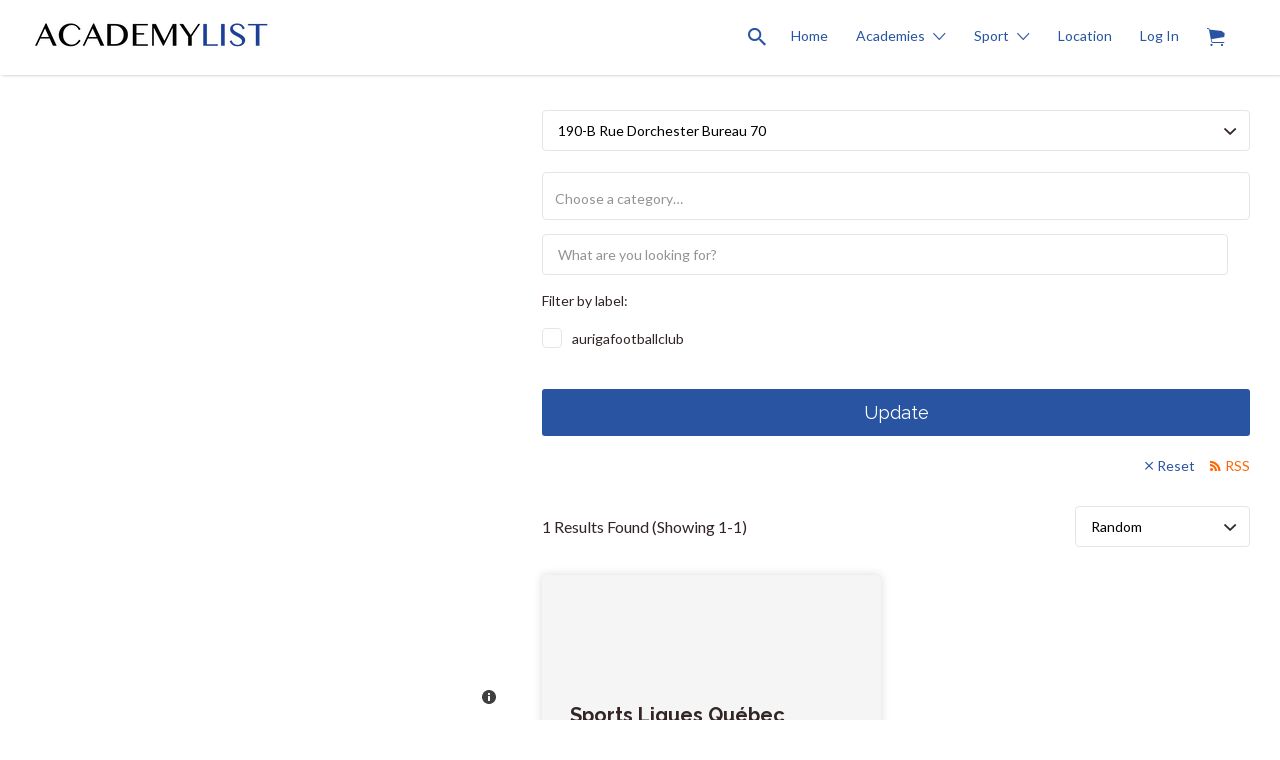

--- FILE ---
content_type: text/html; charset=UTF-8
request_url: https://academylist.ca/listing-region/190-b-rue-dorchester-bureau-70/
body_size: 24787
content:
<!DOCTYPE html>
<html lang="en-CA">
<head>
	<meta charset="UTF-8">
	<meta name="viewport" content="width=device-width, initial-scale=1">

	<link rel="profile" href="http://gmpg.org/xfn/11">
	<link rel="pingback" href="https://academylist.ca/xmlrpc.php">

	<title>190-B Rue Dorchester Bureau 70 &#8211; ACADEMYLIST</title><link rel="preload" as="style" href="https://fonts.googleapis.com/css?family=Lato%3Aregular%2Citalic%2C700%7CRaleway%3Aregular%2Citalic%2C700&#038;display=swap" /><link rel="stylesheet" href="https://fonts.googleapis.com/css?family=Lato%3Aregular%2Citalic%2C700%7CRaleway%3Aregular%2Citalic%2C700&#038;display=swap" media="print" onload="this.media='all'" /><noscript><link rel="stylesheet" href="https://fonts.googleapis.com/css?family=Lato%3Aregular%2Citalic%2C700%7CRaleway%3Aregular%2Citalic%2C700&#038;display=swap" /></noscript>
<meta name='robots' content='max-image-preview:large' />
<link rel='dns-prefetch' href='//maps.googleapis.com' />
<link rel='dns-prefetch' href='//cdnjs.cloudflare.com' />
<link rel='dns-prefetch' href='//fonts.googleapis.com' />
<link href='https://fonts.gstatic.com' crossorigin rel='preconnect' />
<link rel="alternate" type="application/rss+xml" title="ACADEMYLIST &raquo; Feed" href="https://academylist.ca/feed/" />
<link rel="alternate" type="application/rss+xml" title="ACADEMYLIST &raquo; Comments Feed" href="https://academylist.ca/comments/feed/" />
<link rel="alternate" type="application/rss+xml" title="ACADEMYLIST &raquo; 190-B Rue Dorchester Bureau 70 Listing Region Feed" href="https://academylist.ca/listing-region/190-b-rue-dorchester-bureau-70/feed/" />
<style id='wp-img-auto-sizes-contain-inline-css' type='text/css'>
img:is([sizes=auto i],[sizes^="auto," i]){contain-intrinsic-size:3000px 1500px}
/*# sourceURL=wp-img-auto-sizes-contain-inline-css */
</style>
<style id='wp-emoji-styles-inline-css' type='text/css'>

	img.wp-smiley, img.emoji {
		display: inline !important;
		border: none !important;
		box-shadow: none !important;
		height: 1em !important;
		width: 1em !important;
		margin: 0 0.07em !important;
		vertical-align: -0.1em !important;
		background: none !important;
		padding: 0 !important;
	}
/*# sourceURL=wp-emoji-styles-inline-css */
</style>
<link rel='stylesheet' id='wp-block-library-css' href='https://academylist.ca/wp-includes/css/dist/block-library/style.min.css?ver=6.9' type='text/css' media='all' />
<style id='classic-theme-styles-inline-css' type='text/css'>
/*! This file is auto-generated */
.wp-block-button__link{color:#fff;background-color:#32373c;border-radius:9999px;box-shadow:none;text-decoration:none;padding:calc(.667em + 2px) calc(1.333em + 2px);font-size:1.125em}.wp-block-file__button{background:#32373c;color:#fff;text-decoration:none}
/*# sourceURL=/wp-includes/css/classic-themes.min.css */
</style>
<style id='global-styles-inline-css' type='text/css'>
:root{--wp--preset--aspect-ratio--square: 1;--wp--preset--aspect-ratio--4-3: 4/3;--wp--preset--aspect-ratio--3-4: 3/4;--wp--preset--aspect-ratio--3-2: 3/2;--wp--preset--aspect-ratio--2-3: 2/3;--wp--preset--aspect-ratio--16-9: 16/9;--wp--preset--aspect-ratio--9-16: 9/16;--wp--preset--color--black: #000000;--wp--preset--color--cyan-bluish-gray: #abb8c3;--wp--preset--color--white: #ffffff;--wp--preset--color--pale-pink: #f78da7;--wp--preset--color--vivid-red: #cf2e2e;--wp--preset--color--luminous-vivid-orange: #ff6900;--wp--preset--color--luminous-vivid-amber: #fcb900;--wp--preset--color--light-green-cyan: #7bdcb5;--wp--preset--color--vivid-green-cyan: #00d084;--wp--preset--color--pale-cyan-blue: #8ed1fc;--wp--preset--color--vivid-cyan-blue: #0693e3;--wp--preset--color--vivid-purple: #9b51e0;--wp--preset--gradient--vivid-cyan-blue-to-vivid-purple: linear-gradient(135deg,rgb(6,147,227) 0%,rgb(155,81,224) 100%);--wp--preset--gradient--light-green-cyan-to-vivid-green-cyan: linear-gradient(135deg,rgb(122,220,180) 0%,rgb(0,208,130) 100%);--wp--preset--gradient--luminous-vivid-amber-to-luminous-vivid-orange: linear-gradient(135deg,rgb(252,185,0) 0%,rgb(255,105,0) 100%);--wp--preset--gradient--luminous-vivid-orange-to-vivid-red: linear-gradient(135deg,rgb(255,105,0) 0%,rgb(207,46,46) 100%);--wp--preset--gradient--very-light-gray-to-cyan-bluish-gray: linear-gradient(135deg,rgb(238,238,238) 0%,rgb(169,184,195) 100%);--wp--preset--gradient--cool-to-warm-spectrum: linear-gradient(135deg,rgb(74,234,220) 0%,rgb(151,120,209) 20%,rgb(207,42,186) 40%,rgb(238,44,130) 60%,rgb(251,105,98) 80%,rgb(254,248,76) 100%);--wp--preset--gradient--blush-light-purple: linear-gradient(135deg,rgb(255,206,236) 0%,rgb(152,150,240) 100%);--wp--preset--gradient--blush-bordeaux: linear-gradient(135deg,rgb(254,205,165) 0%,rgb(254,45,45) 50%,rgb(107,0,62) 100%);--wp--preset--gradient--luminous-dusk: linear-gradient(135deg,rgb(255,203,112) 0%,rgb(199,81,192) 50%,rgb(65,88,208) 100%);--wp--preset--gradient--pale-ocean: linear-gradient(135deg,rgb(255,245,203) 0%,rgb(182,227,212) 50%,rgb(51,167,181) 100%);--wp--preset--gradient--electric-grass: linear-gradient(135deg,rgb(202,248,128) 0%,rgb(113,206,126) 100%);--wp--preset--gradient--midnight: linear-gradient(135deg,rgb(2,3,129) 0%,rgb(40,116,252) 100%);--wp--preset--font-size--small: 13px;--wp--preset--font-size--medium: 20px;--wp--preset--font-size--large: 36px;--wp--preset--font-size--x-large: 42px;--wp--preset--font-family--inter: "Inter", sans-serif;--wp--preset--font-family--cardo: Cardo;--wp--preset--spacing--20: 0.44rem;--wp--preset--spacing--30: 0.67rem;--wp--preset--spacing--40: 1rem;--wp--preset--spacing--50: 1.5rem;--wp--preset--spacing--60: 2.25rem;--wp--preset--spacing--70: 3.38rem;--wp--preset--spacing--80: 5.06rem;--wp--preset--shadow--natural: 6px 6px 9px rgba(0, 0, 0, 0.2);--wp--preset--shadow--deep: 12px 12px 50px rgba(0, 0, 0, 0.4);--wp--preset--shadow--sharp: 6px 6px 0px rgba(0, 0, 0, 0.2);--wp--preset--shadow--outlined: 6px 6px 0px -3px rgb(255, 255, 255), 6px 6px rgb(0, 0, 0);--wp--preset--shadow--crisp: 6px 6px 0px rgb(0, 0, 0);}:where(.is-layout-flex){gap: 0.5em;}:where(.is-layout-grid){gap: 0.5em;}body .is-layout-flex{display: flex;}.is-layout-flex{flex-wrap: wrap;align-items: center;}.is-layout-flex > :is(*, div){margin: 0;}body .is-layout-grid{display: grid;}.is-layout-grid > :is(*, div){margin: 0;}:where(.wp-block-columns.is-layout-flex){gap: 2em;}:where(.wp-block-columns.is-layout-grid){gap: 2em;}:where(.wp-block-post-template.is-layout-flex){gap: 1.25em;}:where(.wp-block-post-template.is-layout-grid){gap: 1.25em;}.has-black-color{color: var(--wp--preset--color--black) !important;}.has-cyan-bluish-gray-color{color: var(--wp--preset--color--cyan-bluish-gray) !important;}.has-white-color{color: var(--wp--preset--color--white) !important;}.has-pale-pink-color{color: var(--wp--preset--color--pale-pink) !important;}.has-vivid-red-color{color: var(--wp--preset--color--vivid-red) !important;}.has-luminous-vivid-orange-color{color: var(--wp--preset--color--luminous-vivid-orange) !important;}.has-luminous-vivid-amber-color{color: var(--wp--preset--color--luminous-vivid-amber) !important;}.has-light-green-cyan-color{color: var(--wp--preset--color--light-green-cyan) !important;}.has-vivid-green-cyan-color{color: var(--wp--preset--color--vivid-green-cyan) !important;}.has-pale-cyan-blue-color{color: var(--wp--preset--color--pale-cyan-blue) !important;}.has-vivid-cyan-blue-color{color: var(--wp--preset--color--vivid-cyan-blue) !important;}.has-vivid-purple-color{color: var(--wp--preset--color--vivid-purple) !important;}.has-black-background-color{background-color: var(--wp--preset--color--black) !important;}.has-cyan-bluish-gray-background-color{background-color: var(--wp--preset--color--cyan-bluish-gray) !important;}.has-white-background-color{background-color: var(--wp--preset--color--white) !important;}.has-pale-pink-background-color{background-color: var(--wp--preset--color--pale-pink) !important;}.has-vivid-red-background-color{background-color: var(--wp--preset--color--vivid-red) !important;}.has-luminous-vivid-orange-background-color{background-color: var(--wp--preset--color--luminous-vivid-orange) !important;}.has-luminous-vivid-amber-background-color{background-color: var(--wp--preset--color--luminous-vivid-amber) !important;}.has-light-green-cyan-background-color{background-color: var(--wp--preset--color--light-green-cyan) !important;}.has-vivid-green-cyan-background-color{background-color: var(--wp--preset--color--vivid-green-cyan) !important;}.has-pale-cyan-blue-background-color{background-color: var(--wp--preset--color--pale-cyan-blue) !important;}.has-vivid-cyan-blue-background-color{background-color: var(--wp--preset--color--vivid-cyan-blue) !important;}.has-vivid-purple-background-color{background-color: var(--wp--preset--color--vivid-purple) !important;}.has-black-border-color{border-color: var(--wp--preset--color--black) !important;}.has-cyan-bluish-gray-border-color{border-color: var(--wp--preset--color--cyan-bluish-gray) !important;}.has-white-border-color{border-color: var(--wp--preset--color--white) !important;}.has-pale-pink-border-color{border-color: var(--wp--preset--color--pale-pink) !important;}.has-vivid-red-border-color{border-color: var(--wp--preset--color--vivid-red) !important;}.has-luminous-vivid-orange-border-color{border-color: var(--wp--preset--color--luminous-vivid-orange) !important;}.has-luminous-vivid-amber-border-color{border-color: var(--wp--preset--color--luminous-vivid-amber) !important;}.has-light-green-cyan-border-color{border-color: var(--wp--preset--color--light-green-cyan) !important;}.has-vivid-green-cyan-border-color{border-color: var(--wp--preset--color--vivid-green-cyan) !important;}.has-pale-cyan-blue-border-color{border-color: var(--wp--preset--color--pale-cyan-blue) !important;}.has-vivid-cyan-blue-border-color{border-color: var(--wp--preset--color--vivid-cyan-blue) !important;}.has-vivid-purple-border-color{border-color: var(--wp--preset--color--vivid-purple) !important;}.has-vivid-cyan-blue-to-vivid-purple-gradient-background{background: var(--wp--preset--gradient--vivid-cyan-blue-to-vivid-purple) !important;}.has-light-green-cyan-to-vivid-green-cyan-gradient-background{background: var(--wp--preset--gradient--light-green-cyan-to-vivid-green-cyan) !important;}.has-luminous-vivid-amber-to-luminous-vivid-orange-gradient-background{background: var(--wp--preset--gradient--luminous-vivid-amber-to-luminous-vivid-orange) !important;}.has-luminous-vivid-orange-to-vivid-red-gradient-background{background: var(--wp--preset--gradient--luminous-vivid-orange-to-vivid-red) !important;}.has-very-light-gray-to-cyan-bluish-gray-gradient-background{background: var(--wp--preset--gradient--very-light-gray-to-cyan-bluish-gray) !important;}.has-cool-to-warm-spectrum-gradient-background{background: var(--wp--preset--gradient--cool-to-warm-spectrum) !important;}.has-blush-light-purple-gradient-background{background: var(--wp--preset--gradient--blush-light-purple) !important;}.has-blush-bordeaux-gradient-background{background: var(--wp--preset--gradient--blush-bordeaux) !important;}.has-luminous-dusk-gradient-background{background: var(--wp--preset--gradient--luminous-dusk) !important;}.has-pale-ocean-gradient-background{background: var(--wp--preset--gradient--pale-ocean) !important;}.has-electric-grass-gradient-background{background: var(--wp--preset--gradient--electric-grass) !important;}.has-midnight-gradient-background{background: var(--wp--preset--gradient--midnight) !important;}.has-small-font-size{font-size: var(--wp--preset--font-size--small) !important;}.has-medium-font-size{font-size: var(--wp--preset--font-size--medium) !important;}.has-large-font-size{font-size: var(--wp--preset--font-size--large) !important;}.has-x-large-font-size{font-size: var(--wp--preset--font-size--x-large) !important;}
:where(.wp-block-post-template.is-layout-flex){gap: 1.25em;}:where(.wp-block-post-template.is-layout-grid){gap: 1.25em;}
:where(.wp-block-term-template.is-layout-flex){gap: 1.25em;}:where(.wp-block-term-template.is-layout-grid){gap: 1.25em;}
:where(.wp-block-columns.is-layout-flex){gap: 2em;}:where(.wp-block-columns.is-layout-grid){gap: 2em;}
:root :where(.wp-block-pullquote){font-size: 1.5em;line-height: 1.6;}
/*# sourceURL=global-styles-inline-css */
</style>
<link rel='stylesheet' id='afj-auto-location-css' href='https://academylist.ca/wp-content/plugins/af-auto-location-wpj-manager/public/css/afj-auto-location-public.css?ver=1.0.0' type='text/css' media='all' />
<link rel='stylesheet' id='mpwc-pro-public-css' href='https://academylist.ca/wp-content/plugins/modalify/assets/css/mpwc-pro-public.css?ver=1.1.3' type='text/css' media='all' />
<link rel='stylesheet' id='woocommerce-layout-css' href='https://academylist.ca/wp-content/plugins/woocommerce/assets/css/woocommerce-layout.css?ver=10.4.3' type='text/css' media='all' />
<link rel='stylesheet' id='woocommerce-smallscreen-css' href='https://academylist.ca/wp-content/plugins/woocommerce/assets/css/woocommerce-smallscreen.css?ver=10.4.3' type='text/css' media='only screen and (max-width: 768px)' />
<style id='woocommerce-inline-inline-css' type='text/css'>
.woocommerce form .form-row .required { visibility: visible; }
/*# sourceURL=woocommerce-inline-inline-css */
</style>
<link rel='stylesheet' id='select2-css' href='https://academylist.ca/wp-content/plugins/woocommerce/assets/css/select2.css?ver=10.4.3' type='text/css' media='all' />
<link rel='stylesheet' id='elementify-style-css' href='https://academylist.ca/wp-content/plugins/elementify/build/custom-styles.css?ver=6.9' type='text/css' media='all' />
<link rel='stylesheet' id='if-menu-site-css-css' href='https://academylist.ca/wp-content/plugins/if-menu/assets/if-menu-site.css?ver=6.9' type='text/css' media='all' />

<link rel='stylesheet' id='timepicker-css' href='//cdnjs.cloudflare.com/ajax/libs/timepicker/1.3.5/jquery.timepicker.min.css?ver=3.0.1' type='text/css' media='all' />
<link rel='stylesheet' id='listify-css' href='https://academylist.ca/wp-content/themes/listify/css/style.min.css?ver=3.0.1' type='text/css' media='all' />
<style id='listify-inline-css' type='text/css'>
.as-seen-on{background-color:;}html,.listify-lite-skin .mfp-inline-holder .mfp-content .popup{background-color:#ffffff;}.listify-lite-skin .content-box.content-box-wrapper .content-box-inner{background-color:#ffffff;}.nav-menu.tertiary li.is-active a:before,.nav-menu.tertiary li.current-menu-item a:before{border-bottom-color:#ffffff;}.site-branding .site-title,.site-branding .site-description,.site-header-minimal .site-title,.site-header-minimal .site-description{display:none;}input,textarea,input[type=checkbox],input[type=radio],.site select,.facetwp-facet .facetwp-checkbox:before,.filter_by_tag a:before,.search-choice-close,.widget_layered_nav li a:before,.site-main .content-box select,.site-main .widget select,.site-main .job_listings select,.mfp-content select,body .chosen-container-single .chosen-single,body .chosen-container-multi .chosen-choices li.search-field input[type=text],.select2.select2-container .select2-choice,.select2.select2-container--default .select2-selection--single,.select2.select2-container--default .select2-selection--multiple,.select2-container.select2-container--default .select2-search--dropdown .select2-search__field,.select2-container .select2-dropdown,.facetwp-facet.facetwp-type-fselect .fs-label-wrap,body .chosen-container .chosen-drop,body .chosen-container-single .chosen-search input[type=text],body .chosen-container-single .chosen-search input[type=text]:focus, 
					.listify-lite-skin.tax-job_listing_category.borders-overwrite .select2.select2-container--default .select2-selection--single,
					.listify-lite-skin.borders-overwrite .job-manager-filter-wrapper .job-manager-filter{color:#000000;border-color:#e5e5e5;background-color:#ffffff;}.listify-lite-skin.borders-overwrite .content-box-wrapper .woocommerce form .input-text,
					.listify-lite-skin.borders-overwrite .job-manager-form .input-text,
					.listify-lite-skin.borders-overwrite .wp-block-search.wp-block-search__button-outside .wp-block-search__input,
					.listify-lite-skin.borders-overwrite .comment-respond .comment-form p textarea#comment,
					.listify-lite-skin.borders-overwrite .comment-respond .comment-form p.comment-form-comment input,
					.listify-lite-skin.borders-overwrite .comment-respond .comment-form p.comment-form-author input,
					.listify-lite-skin.borders-overwrite .comment-respond .comment-form p.comment-form-email input,
					.listify-lite-skin.borders-overwrite .comment-respond .comment-form p.comment-form-url input,
					.listify-lite-skin.borders-overwrite .page .fieldset-type-term-select .select2-selection,
					.listify-lite-skin.borders-overwrite .page .woocommerce .select2-selection ,
					.listify-lite-skin.borders-overwrite .page .fieldset-type-term-multiselect .select2-selection,
					.listify-lite-skin.borders-overwrite #wp-job_description-editor-container,
					.listify-lite-skin.borders-overwrite .search_jobs input,
					.listify-lite-skin.borders-overwrite .homepage-cover .job_search_form .search_jobs>div.search_keywords input,
					.listify-lite-skin.borders-overwrite .homepage-cover .job_search_form .search_jobs>div.search_location input,
					.listify-lite-skin.borders-overwrite .job-manager-filter-wrapper .job-manager-filter,
					.listify-lite-skin.borders-overwrite .job_filters--boxless .select2-selection--single,
					.listify-lite-skin.borders-overwrite .fieldset-type-term-select .select2-selection, 
					.listify-lite-skin.borders-overwrite .fieldset-type-term-multiselect .select2-selection.select2-selection--multiple,
					.listify-lite-skin.borders-overwrite article.content-box-wrapper.no-results .search-form input,
					.listify-lite-skin.borders-overwrite .homepage-cover .job_search_form .select2.select2-container--default .select2-selection--single,
					.listify-lite-skin.borders-overwrite .select2.select2-container--default .select2-selection--single .select2-selection__rendered,.listify-lite-skin.borders-overwrite .search_jobs input,
					.listify-lite-skin.borders-overwrite .job-manager-form .input-text,
					.listify-lite-skin.borders-overwrite .page .fieldset-type-term-select .select2-selection,
					.listify-lite-skin.borders-overwrite .page .fieldset-type-term-multiselect .select2-selection,
					.listify-lite-skin.borders-overwrite .page .job-manager-form .fieldset-type-business-hours,
					.listify-lite-skin.borders-overwrite #wp-job_description-editor-container,
					.listify-lite-skin.borders-overwrite .page .woocommerce .select2-selection{border-color:#e5e5e5;color:#000000;}.wp-editor-container,.mce-tinymce.mce-container{border-color:#e5e5e5;}input[type=checkbox]:checked:before,.facetwp-facet .facetwp-checkbox.checked:after,.facetwp-facet .facetwp-link.checked,.facetwp-facet.facetwp-type-fselect .fs-option{color:#000000;}.facetwp-facet.facetwp-type-fselect .fs-arrow{border-top-color:#000000;}input:focus,textarea:focus,.select2.select2-container--default .select2-selection--single .select2-selection__rendered,.listify-lite-skin .homepage-cover .job_search_form .search_keywords input#search_keywords:focus,.listify-lite-skin .homepage-cover .job_search_form .search_location input#search_location:focus,.select2.select2-container--default .select2-selection--single .select2-selection__rendered:focus{background-color:#ffffff;}.wc-social-login-divider span:after,.wc-social-login-divider span:before{background-color:#e5e5e5;}.listing-cover,.entry-cover,.homepage-cover.page-cover,.list-cover{background-color:#f5f5f5;}body,.listify_widget_panel_listing_tags .tag,.entry-cover.no-image,.entry-cover.no-image a,.listing-cover.no-image,.listing-cover.no-image a:not(.button),.content-pagination .page-numbers,.facetwp-pager .facetwp-page,.js-toggle-area-trigger,.job-dashboard-actions a,.job-manager-bookmark-actions a,body.fixed-map .site-footer,body.fixed-map .site-footer a,.homepage-cover .job_search_form .select:after,.tabbed-listings-tabs a,.archive-job_listing-toggle,.job-manager-form fieldset.fieldset-job_hours,.filter_by_tag a,a.upload-images,a.upload-images span,.woocommerce-tabs .tabs a,.cluster-overlay a,.map-marker-info,.map-marker-info a,.archive-job_listing-layout.button.active,.entry-title--grid a,.entry-read-more,.listing-by-term-title a,.map-widget-sections a,.select2-default,.select2-container .select2-choice,.select2-container-multi .select2-choices .select2-search-choice,.no-image .listing-stars--single .listing-star,.pm-column a,.astoundify-favorites-tab,.listify-lite-skin .button.button-small,.listify-lite-skin .woocommerce .payment_box p,
					.listify-lite-skin.job-manager-archive .site-title a,
					.listify-lite-skin.job-manager-archive .nav-menu.primary .menu li a,
					.listify-lite-skin.job-manager-archive .nav-menu.primary li:before,
					.listify-lite-skin.job-manager-archive .nav-menu.primary li:after,
					.listify-lite-skin.job-manager-archive .nav-menu.primary a:before,
					.listify-lite-skin.job-manager-archive .nav-menu.primary a:after ,
					.listify-lite-skin.tax-job_listing_category .site-title a,
					.listify-lite-skin.tax-job_listing_category .nav-menu.primary .menu li a,
					.listify-lite-skin.tax-job_listing_category .nav-menu.primary li:before,
					.listify-lite-skin.tax-job_listing_category .nav-menu.primary li:after,
					.listify-lite-skin.tax-job_listing_category .nav-menu.primary a:before,
					.listify-lite-skin.tax-job_listing_category .nav-menu.primary a:after,
					.listify-lite-skin .bg-scrolling .primary-header-inner .secondary.nav-menu li a,
					.listify-lite-skin .bg-scrolling .primary-header-inner .secondary.nav-menu li:before, 
					.listify-lite-skin .bg-scrolling .nav-menu-container li a,.listify-lite-skin .content-box-wrapper .woocommerce form .input-text:focus,
					.listify-lite-skin .bg-scrolling .nav-menu-container a:before,
					.listify-lite-skin .bg-scrolling .nav-menu-container li:before,
					.listify-lite-skin .bg-scrolling .nav-menu-container li:after,
					.listify-lite-skin .bg-scrolling h2 a,.listify-lite-skin #listify_call_to_action-1.call-to-action,.listify-lite-skin .cta-title,.listify-lite-skin #listify_call_to_action-1 .cta-description p,.listify-lite-skin #listify_call_to_action-1 .cta-subtext,.listify-lite-skin .callout-feature-content a.button{color:#332525;}.no-image .astoundify-favorites-icon svg{fill:#332525;}.comment-meta a,.commentlist a.comment-ago,div:not(.no-image) .star-rating:before,div:not(.no-image) .stars span a:before,.job_listing-author-descriptor,.entry-meta,.entry-meta a,.home-widget-description,.listings-by-term-content .job_listing-rating-count,.listings-by-term-more a,.search-form .search-submit:before,.mfp-content .mfp-close:before,div:not(.job-package-price) .woocommerce .amount,.woocommerce .quantity,.showing_jobs,.account-sign-in,.archive-job_listing-layout.button{color:#564848;}.social-profiles a,.listing-gallery-nav .slick-dots li button:before{background-color:#564848;}.listify-lite-skin .explore-button:hover,
					.listify-lite-skin .update_results:hover,
					.listify-lite-skin .entry-footer .button-small:hover,
					.listify-lite-skin .button:hover,
					.listify-lite-skin .submit:hover,
					.listify-lite-skin .listify_widget_feature_callout .callout-feature-content .button{box-shadow:6px 6px 0 0 #332525;}a,.single-job_listing .widget a:not(.button),.listify_widget_panel_listing_content a{color:#2854a1;}a:active,a:hover,.primary-header .current-account-toggle .sub-menu a{color:#0f3b88;}.search-overlay,.primary-header,.callout-feature-content a.button{background-color:#ffffff;}.primary.nav-menu .current-cart .current-cart-count{border-color:#ffffff;}.primary-header{box-shadow:2px 0 3px rgba(0, 0, 0, 0.3);}.nav-menu a,.nav-menu li:before,.nav-menu li:after,.nav-menu a:before,.nav-menu a:after{color:#ffffff;}.nav-menu ul a,.nav-menu.primary ul ul a,.nav-menu.primary ul ul li:before,.nav-menu.primary ul ul li:after{color:#2854a1;}.main-navigation{background-color:#ffffff;}.navigation-bar-toggle,.search-overlay-toggle{color:#2854a1;}.tertiary-navigation{background-color:#ffffff;}.tertiary-navigation .navigation-bar-toggle{color:#2d2424;}.listify_widget_panel_listing_tags .tag.active:before,.job-package-includes li:before,.woocommerce-tabs .tabs .active a,body:not(.facetwp) .locate-me:before,.woocommerce .quantity input[type="button"],.astoundify-favorites-tab--active,.astoundify-favorites-tab--active:focus,.astoundify-favorites-tab--active:hover,.listify-lite-skin .content-area .content-box-inner h3:before,.listify-lite-skin .widget_block  a:hover,.listify-lite-skin .job-manager-form small,.listify-lite-skin thead,.listify-lite-skin #job-manager-job-dashboard .job-manager-jobs .job-dashboard-actions a,.listify-lite-skin .woocommerce legend,.listify-lite-skin .woocommerce-breadcrumb,.listify-lite-skin .woocommerce-MyAccount-content h3 ,.listify-lite-skin .woocommerce form  .required,.listify-lite-skin .listify_widget_panel_wcpl_pricing_table .job-package-price,.listify-lite-skin .listify_widget_taxonomy_image_grid h2.home-widget-title span,.listify-lite-skin .listify_widget_recent_listings h2.home-widget-title span,
					.listify-lite-skin .listify_widget_features h2.home-widget-title span,
					.listify-lite-skin .listify_widget_recent_posts h2.home-widget-title span{color:#2854a1;}input[type="button"].facetwp-reset:hover,input[type="button"].facetwp-reset:focus,.tabbed-listings-tabs a:hover,.tabbed-listings-tabs a.active,.archive-job_listing-toggle.active,body:not(.facetwp) .locate-me:hover:before,.listify-lite-skin .entry-meta .entry-author a,.listify-lite-skin  .showing_jobs .rss_link,
					.listify-lite-skin .entry-meta .entry-comments:before,
					.listify-lite-skin .entry-meta .entry-comments a,
					.listify-lite-skin .entry-meta .entry-date,
					.listify-lite-skin .comment-stars,
					.listify-lite-skin .comment-content .author b{color:#05317e;}input[type="button"],input[type="reset"],input[type="submit"],.button,.facetwp-type-slider .noUi-connect,.ui-slider .ui-slider-range,.listing-owner,.comment-rating,.job_listing-rating-average,.map-marker.active:after,.cluster,.widget_calendar tbody a,.load_more_jobs,.listify-badge,.listing-featured-badge,button.update_results,.select2-container.select2-container--default .select2-results__option--highlighted[aria-selected],.astoundify-favorites-submit-field button,.listify-lite-skin .fieldset-type-term-multiselect .select2-selection li.select2-selection__choice,.listify-lite-skin .main-navigation,.listify-lite-skin .explore-button,
					.listify-lite-skin .wp-block-search__button,.listify-lite-skin .tertiary-navigation,.listify-lite-skin .widget-area--listing-sidebar ul.social-profiles li a,.listify-lite-skin div.mce-toolbar-grp,.listify-lite-skin .ui-slider, .listify-lite-skin .ui-slider-range,.listify-lite-skin .search-radius-slider .noUi-target, .listify-lite-skin .payment_methods li,.listify-lite-skin .mce-content-body,.listify-lite-skin div.mce-toolbar-grp{background-color:#2854a1;}input[type="button"]:hover,input[type="button"]:focus,input[type="reset"]:hover,input[type="reset"]:focus,input[type="submit"]:hover,input[type="submit"]:focus,.button:hover,.button:focus,::selection,button.update_results:hover,button.update_results.refreshing,.load_more_jobs:hover,.astoundify-favorites-submit-field button:hover,.listify-lite-skin .main-navigation,.listify-lite-skin .fieldset-type-term-multiselect .select2-selection li.select2-selection__choice,.listify-lite-skin .tertiary-navigation,.listify-lite-skin .widget-area--listing-sidebar ul.social-profiles li a{background-color:#234f9c;}::-moz-selection{background-color:#234f9c;}.tabbed-listings-tabs a:hover,.tabbed-listings-tabs a.active,.archive-job_listing-toggle.active,li.job-package:hover,.job_listing_packages ul.job_packages li:not(.package-section):hover,.facetwp-type-slider .noUi-horizontal .noUi-handle,.facetwp-type-slider .noUi-horizontal .noUi-origin,.ui-slider .ui-slider-handle,.search-radius-slider .noUi-handle,.search-radius-slider .noUi-origin,.woocommerce-message,.job-manager-message,.woocommerce-info,.listify-lite-skin.borders-overwrite table.shop_table.shop_table_responsive.cart.woocommerce-cart-form__contents,
					.listify-lite-skin.borders-overwrite .cart_totals table,
					.listify-lite-skin.borders-overwrite table.woocommerce-table--order-details,
					.listify-lite-skin.borders-overwrite .woocommerce table.woocommerce-checkout-review-order-table,
					.listify-lite-skin.borders-overwrite .listify_widget_panel_wcpl_pricing_table .job-package-title,
					.listify-lite-skin.borders-overwrite .listify_widget_panel_wcpl_pricing_table .job-package-includes,
					.listify-lite-skin.borders-overwrite blockquote,
					.listify-lite-skin.borders-overwrite .fieldset-logged_in .account-sign-in,
					.listify-lite-skin.borders-overwrite .listify_widget_panel_wcpl_pricing_table .job-package-includes,
					.listify-lite-skin.borders-overwrite .fieldset-logged_in .account-sign-in,
					.listify-lite-skin.borders-overwrite .job-package-title,.listify-lite-skin .job-package-includes,
					.listify-lite-skin.borders-overwrite .fieldset-logged_in .account-sign-in{border-color:#2854a1;}.listing-featured--outline .job_listing-entry-header:before{box-shadow:inset 0 0 0 3px #2854a1;}.listify-lite-skin.borders-overwrite .listify_widget_features .col-md-4:nth-child(3n-2) .home-feature,
					.listify-lite-skin.borders-overwrite .listing-card:nth-child(3n-2) .content-box,
					.listify-lite-skin.borders-overwrite .col-md-4:nth-child(3n-2) .format-standard,
					.listify-lite-skin.borders-overwrite .widget.widget_block:nth-child(3n-2),
					.listify-lite-skin.borders-overwrite .related.products .product .has-post-thumbnail:nth-child(3n-2) .product__inner,
					.listify-lite-skin.borders-overwrite .content-shop-wrapper .product.has-post-thumbnail:nth-child(3n-2) .product__inner,
					.listify-lite-skin.borders-overwrite .image-grid-item:nth-child(3n-2) .image-grid-cover,
					.listify-lite-skin.borders-overwrite  .widget-area--listing-sidebar .widget-job_listing:nth-child(3n-2),
					.listify-lite-skin.borders-overwrite #secondary .widget:nth-child(3n-2){box-shadow:6px 6px 0 0;}.listify-lite-skin .listify_widget_features .col-md-4:nth-child(3n-1) .home-feature,.listify-lite-skin .listing-card:nth-child(3n-1) .content-box,.listify-lite-skin .col-md-4:nth-child(3n-1) .format-standard,.listify-lite-skin .widget.widget_block:nth-child(3n-1),.listify-lite-skin .related.products .product.has-post-thumbnail:nth-child(3n-1) .product__inner ,.listify-lite-skin .content-shop-wrapper .product.has-post-thumbnail:nth-child(3n-1) .product__inner,.listify-lite-skin .image-grid-item:nth-child(3n-1) .image-grid-cover,.listify-lite-skin  .widget-area--listing-sidebar .widget-job_listing:nth-child(3n-1),.listify-lite-skin .homepage-hero-style-image .listify_widget_features .home-feature,.listify-lite-skin #secondary .widget:nth-child(3n-1){box-shadow:6px 6px 0 0;}.listify-lite-skin .woocommerce-order-overview li strong,.listify-lite-skin .woocommerce-order-overview li strong bdi,
					.listify-lite-skin .woocommerce strong,.listify-lite-skin .woocommerce-order-overview li strong bdi span,.listify-lite-skin .comment-meta a i,.listify-lite-skin .comment-meta a,.listify-lite-skin .widget-title__job_listing,.listify-lite-skin .comment-meta a i,
				.listify-lite-skin .comment-meta a,.listify-lite-skin .widget-title__job_listing{color:;}.listify-lite-skin.borders-overwrite #listify_call_to_action-1 .call-to-action{background-color:;}.listify-lite-skin .listify_widget_features .col-md-4:nth-child(3n) .home-feature,.listify-lite-skin .listing-card:nth-child(3n) .content-box,.listify-lite-skin .col-md-4:nth-child(3n) .format-standard,.listify-lite-skin .widget.widget_block:nth-child(3n),.listify-lite-skin .related.products .product.has-post-thumbnail:nth-child(3n) .product__inner ,.listify-lite-skin .content-shop-wrapper .product.has-post-thumbnail:nth-child(3n) .product__inner,.listify-lite-skin .image-grid-item:nth-child(3n) .image-grid-cover,.listify-lite-skin  .widget-area--listing-sidebar .widget-job_listing:nth-child(3n),.listify-lite-skin #secondary .widget:nth-child(3n){box-shadow:6px 6px 0 0;}.widget_layered_nav li.chosen a:after,.widget_layered_nav li.chosen a,.upload-images:hover .upload-area,.job_listing_packages ul.job_packages li label,.upload-images:hover,.search-choice-close:after,.filter_by_tag a.active:after,.woocommerce-tabs .tabs .active a{color:#2854a1;}.button-secondary,input[type="button"].facetwp-reset,.type-product .onsale,.type-product .price ins,.job-package-tag{background-color:#2854a1;}.button-secondary:hover,.button-secondary:focus,input[type="button"].facetwp-reset:hover,input[type="button"].facetwp-reset:focus{background-color:#234f9c;}.upload-images:hover{border-color:#2854a1;}.site-footer-widgets{color:#ffffff;background-color:#2854a1;}.footer-widget,.footer-widget a,.footer-widget a:hover,.site-social a:hover{color:#ffffff;}.site-footer,.site-social a{color:#a1b5d6;}.site-footer{background-color:#22498e;}.claimed-ribbon span:before{color:#398fe5;}body{padding-top:75px;}.content-box,.content-shop-wrapper .archive-job_listing-filters-wrapper.top.type-product,.home-feature,.job-package,.job_filters,.listify_widget_search_listings.home-widget .archive-job_listing-filters-wrapper.top.job_search_form,.listify_widget_search_listings.home-widget .job_search_form,.listing-by-term-inner,.single-job_listing-description,.tabbed-listings-tabs a,.tabbed-listings-tabs a.archive-job_listing-filters-wrapper.top,.type-product .thumbnails a,.type-product .thumbnails a.archive-job_listing-filters-wrapper.top,.widget,.woocommerce div.product div.archive-job_listing-filters-wrapper.top.summary,.woocommerce div.product div.summary,.woocommerce-main-image,.woocommerce-page div.product div.archive-job_listing-filters-wrapper.top.summary,.woocommerce-page div.product div.summary, .woocommerce-tabs,.archive-job_listing-layout,.nav-menu .children.category-list .category-count,.nav-menu .sub-menu.category-list .category-count,ul.nav-menu .children.category-list .category-count,ul.nav-menu .sub-menu.category-list .category-count,.facetwp-pager .facetwp-page,.job-manager-pagination li a,.job-manager-pagination li span,.js-toggle-area-trigger,.site .facetwp-sort select,a.page-numbers, span.page-numbers,.archive-job_listing-toggle-inner{background-color:#ffffff;box-shadow:inset 0 0 0 1px #e5e5e5, rgba(0, 0, 0, 0.15) 0 0 10px 0;border:0;}.comment-reply-title,.entry-content .rcp_form .rcp_subscription_fieldset .rcp_subscription_message,.entry-content .rcp_header,.entry-content h2,.entry-content h3,.entry-content h4,.job-manager-form h2,.job_listing_packages ul.job_packages .package-section,.listify_widget_panel_listing_content h2,.listify_widget_panel_listing_content h3,.listify_widget_panel_listing_content h4,.listing-by-term-title,.widget-title,.woocommerce-account .woocommerce legend,.woocommerce-tabs .tabs a,.account-sign-in,.job-manager-form fieldset.fieldset-job_hours,.ninja-forms-required-items,.showing_jobs,.woocommerce-tabs .woocommerce-noreviews,.payment_methods li .payment_box,button.more-filters__toggle,button.more-filters__toggle:hover{border-color:#f4f4f4;}.ui-slider,.ui-slider-range,.search-radius-slider .noUi-target,.payment_methods li{background-color:#f4f4f4;}.listify-lite-skin.borders-overwrite .button.button-small,
					.listify-lite-skin.borders-overwrite .listify_widget_panel_listing_social_profiles,
					.listify-lite-skin.borders-overwrite article.content-box-wrapper.no-results ,
					.listify-lite-skin.borders-overwrite .page .job-manager-form .fieldset-type-business-hours,
					.listify-lite-skin.borders-overwrite .widget.widget_block,
					.listify-lite-skin.borders-overwrite .home-widget .format-standard .content-box-inner,
					.listify-lite-skin.borders-overwrite .comment-sorting-filter,
					.listify-lite-skin.elementor-template-full-width.borders-overwrite .elementor-section .home-features-wrapper .home-feature,
					.listify-lite-skin.borders-overwrite .job_filters,
					.listify-lite-skin.borders-overwrite .job_listings .content-box,
					.listify-lite-skin.borders-overwrite .homepage-hero-style-image .listify_widget_features .home-feature,
					.listify-lite-skin.borders-overwrite .listify_widget_panel_listing_gallery,
					.listify-lite-skin.borders-overwrite blockquote,
					.listify-lite-skin.borders-overwrite div.mce-toolbar-grp,
					.listify-lite-skin.borders-overwrite .homepage-hero-style-image .listify_widget_features .home-feature,
					.listify-lite-skin.borders-overwrite .product-type-simple .summary.entry-summary,
					.listify-lite-skin.borders-overwrite .listify_widget_panel_listing_gallery,
					.listify-lite-skin.borders-overwrite #secondary .widget{border-color:#e5e5e5;}.listing-entry-company-image{border-color:#ffffff;background-color:#ffffff;}button.more-filters__toggle,button.more-filters__toggle:hover,button.more-filters__toggle:focus{color:#332525;border-color:#efefef;background-color:#ffffff;}button.more-filters__toggle:hover,button.more-filters__toggle:focus{border-color:#e5e5e5;}:not(.wp-core-ui) button,body,input,select,textarea{font-family:"Lato","Helvetica Neue",Helvetica,Arial,sans-serif;font-weight:normal;}.page-title,.job_listing-title,.popup-title,.homepage-cover .home-widget-title{font-family:"Raleway","Helvetica Neue",Helvetica,Arial,sans-serif;font-weight:bold;}.widget-title,.comment-reply-title{font-family:"Raleway","Helvetica Neue",Helvetica,Arial,sans-serif;font-weight:normal;}.home-widget-title,.callout-feature-content h2,.home-feature-title h2{font-family:"Raleway","Helvetica Neue",Helvetica,Arial,sans-serif;font-weight:bold;}.home-widget-description{font-family:"Raleway","Helvetica Neue",Helvetica,Arial,sans-serif;font-weight:normal;}button:not([role="presentation"]),input[type="button"],input[type="reset"],input[type="submit"],.button{font-family:"Raleway","Helvetica Neue",Helvetica,Arial,sans-serif;font-weight:normal;}.map-marker:after{border-top-color:#555555;}.map-marker i:after{background-color:#555555;}.map-marker i:before{color:#555555;}li.type-job_listing .job_listing-rating-stars span,.rating-stars span,.widget .comment-form-rating a.star,.listing-star{color:#ffb400;}.stars-rating .dashicons,.review-form-stars [class*="dashicon"],.listing-star{color:#ffb400;}.woocommerce .quantity input[type="button"]{color:#2854a1;}.woocommerce-message,.job-manager-message{border-color:#2854a1;}.type-product .onsale,.type-product .price ins,.job-package-tag{background-color:#2854a1;}.woocommerce-tabs .tabs .active a{color:#2854a1;}input[type="button"],input[type="reset"],input[type="submit"],.button,.button.button-small,.facetwp-type-slider .noUi-connect,.ui-slider .ui-slider-range,.listing-owner,.comment-rating,.job_listing-rating-average,.map-marker.active:after,.widget_calendar tbody a,button.update_results,.load_more_jobs,.account-sign-in .button,.job_listing_packages_title input[type="submit"],.wc-forward,.woocommerce input[name="apply_coupon"],input[name="update_cart"],.woocommerce-message .button,.woocommerce #content table.cart td.actions .button{box-shadow:none;}
@media screen and (min-width: 768px){.nav-menu.secondary .sub-menu.category-list{background-color:#ffffff;}}
@media screen and (min-width: 992px){.nav-menu.primary ul ul a:hover,.nav-menu.secondary ul ul a:hover,.nav-menu.tertiary ul ul a:hover{color:#0f3b88;}.nav-menu.primary a,.nav-menu.primary li:before,.nav-menu.primary li:after,.nav-menu.primary a:before,.nav-menu.primary a:after{color:#2854a1;}.nav-menu.secondary > li > a,.nav-menu.secondary > li > a:before,.nav-menu.secondary > li > a:after,.nav-menu.secondary > li:before,.nav-menu.secondary > li:after{color:#2854a1;}.nav-menu .children.category-list .container:before,.nav-menu .sub-menu.category-list .container:before,ul.nav-menu .children.category-list .container:before,ul.nav-menu .sub-menu.category-list .container:before{border-top-color:#ffffff;}.nav-menu.tertiary > ul > li > a,.nav-menu.tertiary > li > a,.nav-menu.tertiary > li > a:before,.nav-menu.tertiary > li > a:after,.nav-menu.tertiary > li:before,.nav-menu.tertiary > li:after{color:#2d2424;}.primary.nav-menu .current-cart .current-cart-count,.mail-icon--unread:after{color:#ffffff;background-color:#ffffff;}.main-navigation{display:none;}:not(.wp-core-ui) button,body,input,select,textarea{font-size:14px;line-height:normal;}.page-title,.job_listing-title,.popup-title,.homepage-cover .home-widget-title{font-size:33px;line-height:normal;}.homepage-cover .home-widget-title{font-size:49px;}.widget-title,.comment-reply-title{font-size:16px;line-height:normal;}.home-widget-title{font-size:30px;line-height:normal;}.home-widget-description{font-size:16px;line-height:normal;}button:not([role="presentation"]),input[type="button"],input[type="reset"],input[type="submit"],.button{font-size:18px;line-height:normal;}}
@media screen and (min-width: 1200px){.homepage-cover{background-attachment:fixed;}}
/*# sourceURL=listify-inline-css */
</style>
<link rel='stylesheet' id='listify-widget-css' href='https://academylist.ca/wp-content/themes/listify/css/custom-widget.css?ver=3.0.1' type='text/css' media='all' />
<link rel='stylesheet' id='listify-child-css' href='https://academylist.ca/wp-content/themes/listify-child/style.css?ver=6.9' type='text/css' media='all' />
<script type="text/javascript" src="https://academylist.ca/wp-includes/js/jquery/jquery.min.js?ver=3.7.1" id="jquery-core-js"></script>
<script type="text/javascript" src="https://academylist.ca/wp-includes/js/jquery/jquery-migrate.min.js?ver=3.4.1" id="jquery-migrate-js"></script>
<script type="text/javascript" src="//maps.googleapis.com/maps/api/js?v=3.42.2&amp;libraries=places&amp;language=en&amp;region=CA&amp;key=AIzaSyDznmQleGtePc1xo7I4t9WWPKqFL8tk8ak&amp;ver=3.exp" id="google-maps-js"></script>
<script type="text/javascript" src="https://academylist.ca/wp-content/plugins/woocommerce/assets/js/jquery-blockui/jquery.blockUI.min.js?ver=2.7.0-wc.10.4.3" id="wc-jquery-blockui-js" defer="defer" data-wp-strategy="defer"></script>
<script type="text/javascript" id="wc-add-to-cart-js-extra">
/* <![CDATA[ */
var wc_add_to_cart_params = {"ajax_url":"/wp-admin/admin-ajax.php","wc_ajax_url":"/?wc-ajax=%%endpoint%%","i18n_view_cart":"View cart","cart_url":"https://academylist.ca","is_cart":"","cart_redirect_after_add":"no"};
//# sourceURL=wc-add-to-cart-js-extra
/* ]]> */
</script>
<script type="text/javascript" src="https://academylist.ca/wp-content/plugins/woocommerce/assets/js/frontend/add-to-cart.min.js?ver=10.4.3" id="wc-add-to-cart-js" defer="defer" data-wp-strategy="defer"></script>
<script type="text/javascript" src="https://academylist.ca/wp-content/plugins/woocommerce/assets/js/js-cookie/js.cookie.min.js?ver=2.1.4-wc.10.4.3" id="wc-js-cookie-js" defer="defer" data-wp-strategy="defer"></script>
<script type="text/javascript" id="woocommerce-js-extra">
/* <![CDATA[ */
var woocommerce_params = {"ajax_url":"/wp-admin/admin-ajax.php","wc_ajax_url":"/?wc-ajax=%%endpoint%%","i18n_password_show":"Show password","i18n_password_hide":"Hide password"};
//# sourceURL=woocommerce-js-extra
/* ]]> */
</script>
<script type="text/javascript" src="https://academylist.ca/wp-content/plugins/woocommerce/assets/js/frontend/woocommerce.min.js?ver=10.4.3" id="woocommerce-js" defer="defer" data-wp-strategy="defer"></script>
<script type="text/javascript" src="https://academylist.ca/wp-content/plugins/wp-job-manager-reviews/assets/js/wp-job-manager-reviews.min.js?ver=6.9" id="wp-job-manager-reviews-js-js"></script>
<script type="text/javascript" src="https://academylist.ca/wp-content/plugins/woocommerce/assets/js/select2/select2.full.min.js?ver=4.0.3-wc.10.4.3" id="wc-select2-js" defer="defer" data-wp-strategy="defer"></script>
<link rel="https://api.w.org/" href="https://academylist.ca/wp-json/" /><link rel="alternate" title="JSON" type="application/json" href="https://academylist.ca/wp-json/wp/v2/job_listing_region/674" /><link rel="EditURI" type="application/rsd+xml" title="RSD" href="https://academylist.ca/xmlrpc.php?rsd" />
<meta name="generator" content="WordPress 6.9" />
<meta name="generator" content="WooCommerce 10.4.3" />
<meta name="generator" content="Listify 3.0.1/Listify Child 1.0" />
	<noscript><style>.woocommerce-product-gallery{ opacity: 1 !important; }</style></noscript>
	<meta name="generator" content="Elementor 3.34.2; features: additional_custom_breakpoints; settings: css_print_method-internal, google_font-enabled, font_display-auto">
<style type="text/css">.recentcomments a{display:inline !important;padding:0 !important;margin:0 !important;}</style>			<style>
				.e-con.e-parent:nth-of-type(n+4):not(.e-lazyloaded):not(.e-no-lazyload),
				.e-con.e-parent:nth-of-type(n+4):not(.e-lazyloaded):not(.e-no-lazyload) * {
					background-image: none !important;
				}
				@media screen and (max-height: 1024px) {
					.e-con.e-parent:nth-of-type(n+3):not(.e-lazyloaded):not(.e-no-lazyload),
					.e-con.e-parent:nth-of-type(n+3):not(.e-lazyloaded):not(.e-no-lazyload) * {
						background-image: none !important;
					}
				}
				@media screen and (max-height: 640px) {
					.e-con.e-parent:nth-of-type(n+2):not(.e-lazyloaded):not(.e-no-lazyload),
					.e-con.e-parent:nth-of-type(n+2):not(.e-lazyloaded):not(.e-no-lazyload) * {
						background-image: none !important;
					}
				}
			</style>
			<style class='wp-fonts-local' type='text/css'>
@font-face{font-family:Inter;font-style:normal;font-weight:300 900;font-display:fallback;src:url('https://academylist.ca/wp-content/plugins/woocommerce/assets/fonts/Inter-VariableFont_slnt,wght.woff2') format('woff2');font-stretch:normal;}
@font-face{font-family:Cardo;font-style:normal;font-weight:400;font-display:fallback;src:url('https://academylist.ca/wp-content/plugins/woocommerce/assets/fonts/cardo_normal_400.woff2') format('woff2');}
</style>
<link rel="icon" href="https://academylist.ca/wp-content/uploads/2021/11/cropped-academy-fav-1-32x32.jpeg" sizes="32x32" />
<link rel="icon" href="https://academylist.ca/wp-content/uploads/2021/11/cropped-academy-fav-1-192x192.jpeg" sizes="192x192" />
<link rel="apple-touch-icon" href="https://academylist.ca/wp-content/uploads/2021/11/cropped-academy-fav-1-180x180.jpeg" />
<meta name="msapplication-TileImage" content="https://academylist.ca/wp-content/uploads/2021/11/cropped-academy-fav-1-270x270.jpeg" />
</head>

<body class="archive tax-job_listing_region term-190-b-rue-dorchester-bureau-70 term-674 wp-custom-logo wp-theme-listify wp-child-theme-listify-child theme-listify woocommerce-no-js fixed-header directory-fields color-scheme-classic footer-dark listify listify-301 fixed-map fixed-map--side wp-job-manager wp-job-manager-regions wp-job-manager-reviews wp-job-manager-claim-listing wp-job-manager-listing-labels wp-job-manager-extended-location woocommerce tgmpa ratings listify-child wp-job-manager-categories-enabled wp-job-manager-categories-multi-enabled no-gallery-comments job-manager-archive wp-job-manager-categories-only wp-job-manager-regions-no-filter elementor-default elementor-kit-1293">

<div id="page" class="hfeed site">

	<header id="masthead" class="site-header">
		<div class="primary-header">
			<div class="container">
				<div class="primary-header-inner">
					<div class="site-branding">
						
			<a href="https://academylist.ca/" aria-title="ACADEMYLIST" rel="home" class="custom-header">
		<img src="https://academylist.ca/wp-content/uploads/2021/10/academylist-banglaMT-blue-font-1.png" aria-hidden="true" role="presentation" class="custom-header-image" />

				</a>
		
<h2 class="site-title"><a href="https://academylist.ca/" rel="home">ACADEMYLIST</a></h2>
<h3 class="site-description">Your guide to finding the best academy</h3>

							</div>

					<div class="primary nav-menu">
						<div class="nav-menu-container"><ul id="menu-menu" class="menu"><li class="menu-item menu-type-link menu-item-search"><a href="#search-header" data-toggle="#search-header" class="search-overlay-toggle"></a></li><li id="menu-item-1308" class="menu-item menu-item-type-post_type menu-item-object-page menu-item-home menu-item-1308"><a href="https://academylist.ca/">Home</a></li>
<li id="menu-item-18" class="menu-item menu-item-type-custom menu-item-object-custom menu-item-has-children menu-item-18"><a href="#">Academies</a>
<ul class="sub-menu">
	<li id="menu-item-1310" class="menu-item menu-item-type-post_type_archive menu-item-object-job_listing menu-item-1310"><a href="https://academylist.ca/job-listings/">All Listings</a></li>
	<li id="menu-item-35" class="ion-ios-plus-outline menu-item menu-item-type-post_type menu-item-object-page menu-item-35"><a href="https://academylist.ca/add-your-listing/">Add Academy</a></li>
</ul>
</li>
<li id="menu-item-1312" class="menu-item menu-item-type-custom menu-item-object-custom menu-item-has-children menu-item-1312"><a href="#">Sport</a>
<ul class="sub-menu">
	<li id="menu-item-3948" class="menu-item menu-item-type-custom menu-item-object-custom menu-item-3948"><a href="https://academylist.ca/listing-category/hockey/">Hockey</a></li>
	<li id="menu-item-1311" class="menu-item menu-item-type-custom menu-item-object-custom menu-item-1311"><a href="https://academylist.ca/listing-category/soccer/">Soccer</a></li>
</ul>
</li>
<li id="menu-item-1313" class="menu-item menu-item-type-custom menu-item-object-custom menu-item-1313"><a href="#">Location</a></li>
<li id="menu-item-54" class="menu-item menu-item-type-post_type menu-item-object-page menu-item-54"><a href="https://academylist.ca/myaccount/" class="popup-trigger-ajax">Log In</a></li>
<li class="menu-item menu-type-link menu-item-cart"><a href="https://academylist.ca" class="current-cart"><span class="current-cart-count">0</span> Items</a></li></ul></div>				
					</div>
				</div>

								<div id="search-header" class="search-overlay">
					<div class="container">
						
<form role="search" method="get" class="search-form" action="https://academylist.ca/listing/">
	<label>
		<span class="screen-reader-text">Search for:</span>
		<input type="search" class="search-field" placeholder="Search" value="" name="search_keywords" title="Search for:" />
	</label>
	<button type="submit" class="search-submit"></button>
</form>
						<a href="#search-header" data-toggle="#search-header" class="ion-close search-overlay-toggle"></a>
					</div>
				</div>
							</div>
		</div>

		<nav id="site-navigation" class="main-navigation
		">
			<div class="container">
				<a href="#" class="navigation-bar-toggle">
					<i class="ion-navicon-round"></i>
					<span class="mobile-nav-menu-label">Menu</span>
				</a>

				<div class="navigation-bar-wrapper">
					<div class="primary nav-menu"><ul id="menu-menu-1" class="primary nav-menu"><li class="menu-item menu-type-link menu-item-search"><a href="#search-header" data-toggle="#search-header" class="search-overlay-toggle"></a></li><li class="menu-item menu-item-type-post_type menu-item-object-page menu-item-home menu-item-1308"><a href="https://academylist.ca/">Home</a></li>
<li class="menu-item menu-item-type-custom menu-item-object-custom menu-item-has-children menu-item-18"><a href="#">Academies</a>
<ul class="sub-menu">
	<li class="menu-item menu-item-type-post_type_archive menu-item-object-job_listing menu-item-1310"><a href="https://academylist.ca/job-listings/">All Listings</a></li>
	<li class="ion-ios-plus-outline menu-item menu-item-type-post_type menu-item-object-page menu-item-35"><a href="https://academylist.ca/add-your-listing/">Add Academy</a></li>
</ul>
</li>
<li class="menu-item menu-item-type-custom menu-item-object-custom menu-item-has-children menu-item-1312"><a href="#">Sport</a>
<ul class="sub-menu">
	<li class="menu-item menu-item-type-custom menu-item-object-custom menu-item-3948"><a href="https://academylist.ca/listing-category/hockey/">Hockey</a></li>
	<li class="menu-item menu-item-type-custom menu-item-object-custom menu-item-1311"><a href="https://academylist.ca/listing-category/soccer/">Soccer</a></li>
</ul>
</li>
<li class="menu-item menu-item-type-custom menu-item-object-custom menu-item-1313"><a href="#">Location</a></li>
<li class="menu-item menu-item-type-post_type menu-item-object-page menu-item-54"><a href="https://academylist.ca/myaccount/" class="popup-trigger-ajax">Log In</a></li>
<li class="menu-item menu-type-link menu-item-cart"><a href="https://academylist.ca" class="current-cart"><span class="current-cart-count">0</span> Items</a></li></ul></div>				</div>

									<a href="#search-navigation" data-toggle="#search-navigation" class="ion-search search-overlay-toggle"></a>

					<div id="search-navigation" class="search-overlay">
						
<form role="search" method="get" class="search-form" action="https://academylist.ca/listing/">
	<label>
		<span class="screen-reader-text">Search for:</span>
		<input type="search" class="search-field" placeholder="Search" value="" name="search_keywords" title="Search for:" />
	</label>
	<button type="submit" class="search-submit"></button>
</form>

						<a href="#search-navigation" data-toggle="#search-navigation" class="ion-close search-overlay-toggle"></a>
					</div>
							</div>
		</nav><!-- #site-navigation -->
	</header><!-- #masthead -->

	
	<div id="content" class="site-content">

	

<div class="archive-job_listing-toggle-wrapper container">
	<div class="archive-job_listing-toggle-inner views">
		<a href="#" class="archive-job_listing-toggle active" data-toggle="results">Results</a><a href="#" class="archive-job_listing-toggle" data-toggle="map">Map</a>
	</div>
</div>

		
<div class="job_listings-map-wrapper listings-map-wrapper--side">
	
	<div class="job_listings-map" data-service="mapbox">
		<div id="job_listings-map-canvas"></div>

			</div>

	</div>


<script id="tmpl-pinTemplate" type="text/template">

	<div id="listing-{{data.id}}-map-marker" class="map-marker marker-color-{{{ data.mapMarker.term }}} type-{{{ data.mapMarker.term }}} <# if ( data.status.featured ) { #>featured<# } #>">
		<i class="{{{ data.mapMarker.icon }}}"></i>
		<span class="map-marker__shadow"></span>
	</div>

</script>

<script id="tmpl-infoBubbleTemplate" type="text/template">

	<# if ( data.featuredImage ) { #>
		<span style="background-image: url({{data.featuredImage.url}})" class="list-cover has-image"></span>
	<# } #>

	<# if ( data.title ) { #>
		<h3>
			<a href="{{data.permalink}}" target="{{data.mapMarker.target}}">
				{{{data.title}}}
			</a>
		</h3>
	<# } #>

	<# if ( data.cardDisplay.rating && data.reviews ) { #>
		<div class="listing-stars">
			<# if ( data.reviews ) { #>
				<# for ( var i = 1; i <= data.reviews.stars.full; i++ ) { #>
					<span class="listing-star listing-star--full"></span>
				<# } for ( var i = 1; i <= data.reviews.stars.half; i++ ) { #>
					<span class="listing-star listing-star--half"></span>
				<# } for ( var i = 1; i <= data.reviews.stars.empty; i++ ) { #>
					<span class="listing-star listing-star--empty"></span>
				<# } #>
			<# } #>
		</div>
	<# } #>

	<# if ( data.status.businessHours ) { #>
		<# if ( data.status.businessIsOpen ) { #>
			<div class="listing-business-hour-status" data-status="open">
				Now Open			</div>
		<# } else { #>
			<div class="listing-business-hour-status" data-status="closed">
				Closed			</div>
		<# } #>
	<# } #>

	<# if ( data.location.raw ) { #>
		<span class="address">{{{data.location.raw}}}</span>
	<# } #>

	<# if ( data.permalink ) { #>
		<a href="{{data.permalink}}" class="job_listing-clickbox"></a>
	<# } #>

</script>

	<div id="primary" class="container">
		<div class="row content-area">

			
			<main id="main" class="site-main  col-12 job_filters--boxless" role="main">
				<div class="job_listings" data-location="" data-keywords="" data-show_filters="true" data-show_pagination="true" data-per_page="20" data-orderby="featured" data-order="DESC" data-categories="" data-disable-form-state-storage="" data-featured_first="false" data-post_id="3154" >
		<a href="#" data-toggle=".job_filters" class="js-toggle-area-trigger">Toggle Filters</a>

		
<form class="job_filters">
	
<div class="search_jobs">
			
					
<div class="search_location">
	<label for="search_location">Location</label>
	<input type="text" name="search_location" id="search_location" placeholder="Location" value="" />
</div>

						
<div class="search_categories
		 search_categories--multiselect">

	<label for="search_categories">Category</label>
		<select name='search_categories[]' id='search_categories' class='job-manager-category-dropdown ' multiple='multiple' data-placeholder='Choose a category&hellip;' data-no_results_text='No results match.' data-multiple_text='Select Some Options'>
<option value="">All categories</option>	<option class="level-0" value="92">Hockey</option>
	<option class="level-0" value="90">Soccer</option>
	<option class="level-1" value="68">&nbsp;&nbsp;&nbsp;U10 - U14</option>
	<option class="level-1" value="69">&nbsp;&nbsp;&nbsp;U14 - U16</option>
	<option class="level-1" value="70">&nbsp;&nbsp;&nbsp;U17+</option>
	<option class="level-1" value="97">&nbsp;&nbsp;&nbsp;U18</option>
	<option class="level-1" value="98">&nbsp;&nbsp;&nbsp;U19</option>
	<option class="level-1" value="93">&nbsp;&nbsp;&nbsp;U5 - U9</option>
</select>

</div>

						
<div class="search_keywords">
	<label for="search_keywords">Keywords</label>
	<input type="text" name="search_keywords" id="search_keywords" placeholder="What are you looking for?" value="" />
</div>

			
		
<div class="filter_wide filter_by_tag astoundify-listing-labels">
	Filter by label:	<span class="filter_by_tag_cloud astoundify-listing-labels-cloud"></span>

	</div>

<select  name='search_region' id='search_region' class='search_region'>
	<option value='0'>All Regions</option>
	<option class="level-0" value="641">1 Bogart St</option>
	<option class="level-0" value="451">100 Boul. Bouchard</option>
	<option class="level-0" value="465">100 Rue de Morency</option>
	<option class="level-0" value="668">100 Terra Cotta</option>
	<option class="level-0" value="462">10029 Whalley Blvd</option>
	<option class="level-0" value="550">1003 90e Av,</option>
	<option class="level-0" value="495">101 &#8211; 1865 Dilworth Dr Suite 188</option>
	<option class="level-0" value="690">101 – 1001 Broadway W #346</option>
	<option class="level-0" value="548">1025 Boundary Rd</option>
	<option class="level-0" value="568">10350 146 St</option>
	<option class="level-0" value="767">10388 Nordel Ct, Delta, BC V4G 1J9, Canada</option>
	<option class="level-0" value="670">104 Frid St</option>
	<option class="level-0" value="476">104 Rue Saint-Ambroise</option>
	<option class="level-0" value="483">10450 50 St SE #116</option>
	<option class="level-0" value="700">1066 Marine Dr,</option>
	<option class="level-0" value="637">10714 McDonald Park Rd</option>
	<option class="level-0" value="630">1089 Langford Pkwy</option>
	<option class="level-0" value="562">110-100 Main St E</option>
	<option class="level-0" value="481">111 Exploration Ave SE</option>
	<option class="level-0" value="586">1111 Homer Watson Blvd</option>
	<option class="level-0" value="723">1111 Speers Rd, Oakville, ON L6L 2X5, Canada</option>
	<option class="level-0" value="694">11151 Keele St</option>
	<option class="level-0" value="620">1128 Clapp Ln</option>
	<option class="level-0" value="651">11435 201a St #2</option>
	<option class="level-0" value="512">11440 Av. Éthier</option>
	<option class="level-0" value="593">1148 Eastlawn</option>
	<option class="level-0" value="595">11500 35 St SE Unit 8018</option>
	<option class="level-0" value="513">11575 26e Avenue</option>
	<option class="level-0" value="678">11665 Shields St</option>
	<option class="level-0" value="455">11759 Groat Rd NW</option>
	<option class="level-0" value="532">1184 Bellview St</option>
	<option class="level-0" value="502">12001 Salaberry Blvd</option>
	<option class="level-0" value="454">1206 Gabriola Dr</option>
	<option class="level-0" value="497">1229 Avenue du Chanoine Morel</option>
	<option class="level-0" value="643">1232 Amazon Drive</option>
	<option class="level-0" value="625">1237 Newmarket St</option>
	<option class="level-0" value="594">1246 Esquimalt Rd</option>
	<option class="level-0" value="514">125 Vansickle Rd</option>
	<option class="level-0" value="654">1251 Northside Rd</option>
	<option class="level-0" value="496">1260 Boul Henri-Bourassa E</option>
	<option class="level-0" value="460">1268 Rue St Paul</option>
	<option class="level-0" value="660">1296 Kenmount Rd</option>
	<option class="level-0" value="557">1312 E 33rd Ave</option>
	<option class="level-0" value="677">13300 Tecumseh Rd E</option>
	<option class="level-0" value="526">1335 Lakeshore Dr</option>
	<option class="level-0" value="692">1338 W 6th Ave Unit 203</option>
	<option class="level-0" value="589">1359 McKenzie Ave</option>
	<option class="level-0" value="626">1370 Clyde Ave</option>
	<option class="level-0" value="702">1375 California Ave</option>
	<option class="level-0" value="707">1394 Aubin Rd</option>
	<option class="level-0" value="624">140 Main St</option>
	<option class="level-0" value="486">1400 Rte De</option>
	<option class="level-0" value="695">14020 142 St NW</option>
	<option class="level-0" value="544">1405 Henri-Bourassa Blvd W</option>
	<option class="level-0" value="571">1411 33 St NE</option>
	<option class="level-0" value="584">1415 Hunter Ct #200</option>
	<option class="level-0" value="552">1430 Highland Rd W #34c</option>
	<option class="level-0" value="579">144- 1857 West 4h Avenue</option>
	<option class="level-0" value="499">1450 Bd Pie-X</option>
	<option class="level-0" value="539">1450 Block Line Rd</option>
	<option class="level-0" value="588">1461 Heron Rd</option>
	<option class="level-0" value="575">14630 128 Ave NW</option>
	<option class="level-0" value="652">1477 Mississauga Valley Blvd</option>
	<option class="level-0" value="561">15 Westney Rd N</option>
	<option class="level-0" value="688">1500 Avenue Rd</option>
	<option class="level-0" value="581">1500 Island Pkwy</option>
	<option class="level-0" value="450">1500 Rue de La Rive-Boisée</option>
	<option class="level-0" value="618">1520 Pine Glen Rd</option>
	<option class="level-0" value="734">1541 Vincent Massey Dr, Cornwall, ON K6H 5R6, Canada</option>
	<option class="level-0" value="649">1560A McDonald St</option>
	<option class="level-0" value="696">159 210 Avenue SW</option>
	<option class="level-0" value="520">1625 Bank St suite 2</option>
	<option class="level-0" value="543">1659 Bearbrook Rd</option>
	<option class="level-0" value="528">1660 Bearbrook Rd</option>
	<option class="level-0" value="590">16793 Hymus Blvd</option>
	<option class="level-0" value="750">169 Chem. Saint-François-Xavier, Delson, QC J5B 1X7, Canada</option>
	<option class="level-0" value="541">1700 Elphinstone St</option>
	<option class="level-0" value="719">174 Orchard View Blvd, Toronto, ON M4R 1C3, Canada</option>
	<option class="level-0" value="720">175 Main St, Toronto, ON M4E 2W2, Canada</option>
	<option class="level-0" value="685">1751 Savage Rd</option>
	<option class="level-0" value="635">1787 Boulevard Saint-Martin O</option>
	<option class="level-0" value="671">1800 N Service Rd</option>
	<option class="level-0" value="493">18011 Spruce Meadows Way SW</option>
	<option class="level-0" value="647">1896 1re Av.</option>
	<option class="level-0" value="674" selected="selected">190-B Rue Dorchester Bureau 70</option>
	<option class="level-0" value="515">1905 Rue de Cadillac Bureau 205</option>
	<option class="level-0" value="730">1914 Mt Albert Rd, Sharon, ON L0G 1V0, Canada</option>
	<option class="level-0" value="699">1927 Richardson Side Rd</option>
	<option class="level-0" value="608">198 King St</option>
	<option class="level-0" value="621">1980 Ogilvie Rd #105</option>
	<option class="level-0" value="681">20 Orwell St #2</option>
	<option class="level-0" value="633">200 Jarry St W</option>
	<option class="level-0" value="453">2000 Talbot Rd</option>
	<option class="level-0" value="697">2001 University Ave E</option>
	<option class="level-0" value="642">201 Wicksteed Ave #8</option>
	<option class="level-0" value="599">2020 Autoroute Félix-Leclerc #107</option>
	<option class="level-0" value="646">203 Evanscrest Way NW</option>
	<option class="level-0" value="628">2075 Trim Rd</option>
	<option class="level-0" value="706">208 Edinborough St</option>
	<option class="level-0" value="503">2099 Rue Laurier</option>
	<option class="level-0" value="606">210 Colonnade Rd S Unit 2</option>
	<option class="level-0" value="572">2109 Ottawa St Unit 2</option>
	<option class="level-0" value="705">2109 Ottawa St Unit 210</option>
	<option class="level-0" value="712">215 Ryding Ave, Toronto, ON M6N 1H6, Canada</option>
	<option class="level-0" value="585">2150 Trans Canada Route</option>
	<option class="level-0" value="577">21585 95a Ave</option>
	<option class="level-0" value="559">2169 McTavish St</option>
	<option class="level-0" value="479">2175 Parent Ave</option>
	<option class="level-0" value="601">220 Bedbrook Ave</option>
	<option class="level-0" value="634">2272 A. Chomedey</option>
	<option class="level-0" value="448">2290 Cavendish Blvd</option>
	<option class="level-0" value="480">234, 5140 Country Hills Blvd NW #252</option>
	<option class="level-0" value="445">2355 Iris St</option>
	<option class="level-0" value="489">237 Metcalfe St</option>
	<option class="level-0" value="522">2385 Boulevard Thimens</option>
	<option class="level-0" value="657">2385 Boulevard Thimens S015</option>
	<option class="level-0" value="614">23A Railside Rd</option>
	<option class="level-0" value="658">24 Sherwood Park Rd</option>
	<option class="level-0" value="771">2411 Mt Seymour Pkwy, North Vancouver, BC V7H 2Y9, Canada</option>
	<option class="level-0" value="684">245 Eglinton Ave E #420</option>
	<option class="level-0" value="622">2451 Riverside Dr.</option>
	<option class="level-0" value="698">246 Stewart Green SW #1705,</option>
	<option class="level-0" value="701">2475 Dobbin Rd Unit 22</option>
	<option class="level-0" value="500">250 Av. du Bois-Franc</option>
	<option class="level-0" value="471">250-3410 Lougheed Hwy.</option>
	<option class="level-0" value="755">250-G Wilfrid-Hamel Blvd, Quebec City, Quebec G1L 5A7, Canada</option>
	<option class="level-0" value="598">2510 Springland St</option>
	<option class="level-0" value="687">2535 Garden St</option>
	<option class="level-0" value="565">258 Hampton Rd</option>
	<option class="level-0" value="446">2609 des, Rue des Pruches</option>
	<option class="level-0" value="508">2633 Ontario St E</option>
	<option class="level-0" value="560">272 Banbury Rd</option>
	<option class="level-0" value="597">2727 Saint-Patrick St. unit 105</option>
	<option class="level-0" value="536">2800 Tecumseh Rd E</option>
	<option class="level-0" value="447">285 Bd Lévesque E #43</option>
	<option class="level-0" value="538">288 Kemp Rd W</option>
	<option class="level-0" value="578">2888 Kettle Lake Dr</option>
	<option class="level-0" value="748">2890 Bd Dagenais O, Laval, QC H7P 1T1, Canada</option>
	<option class="level-0" value="693">2912 W Broadway #164</option>
	<option class="level-0" value="613">2930 Lonsdale Ave</option>
	<option class="level-0" value="675">294 Vine St #292</option>
	<option class="level-0" value="727">30 Yonge St, Toronto, ON M5E 1X8, Canada</option>
	<option class="level-0" value="659">300-1734 Elphinstone St</option>
	<option class="level-0" value="570">3055 Homestead Dr</option>
	<option class="level-0" value="605">3065 Wesbrook Mall</option>
	<option class="level-0" value="567">3085 Kingston Rd</option>
	<option class="level-0" value="721">3085 Kingston Rd #311, Scarborough, ON M1M 1P1, Canada</option>
	<option class="level-0" value="547">3100 Bd Saint-Joseph Bureau 10</option>
	<option class="level-0" value="576">3110 35A Ave NW</option>
	<option class="level-0" value="521">3120 139 Ave NW</option>
	<option class="level-0" value="535">3135 Unity Dr #3</option>
	<option class="level-0" value="458">314 Wilson St E</option>
	<option class="level-0" value="663">3220 Av. Appleton</option>
	<option class="level-0" value="463">3225 Boulevard Saint-Martin O</option>
	<option class="level-0" value="648">323 Prospect Lake Rd</option>
	<option class="level-0" value="733">335 Church St, Mississauga, ON L5M 2C2, Canada</option>
	<option class="level-0" value="457">336 Rue de Dreux</option>
	<option class="level-0" value="477">3370 S Service Rd Suite 200/201</option>
	<option class="level-0" value="664">350 Rue Terrill #258</option>
	<option class="level-0" value="464">3500 Rue Cambronne · In Centre sportif Marc-Simoneau</option>
	<option class="level-0" value="519">3522 Worthington Dr</option>
	<option class="level-0" value="542">355 First Rd W</option>
	<option class="level-0" value="756">360 Rue du Cégep, Sherbrooke, QC J1E 2J9, Canada</option>
	<option class="level-0" value="744">3600 Bd de la Grande-Allée, Boisbriand, QC J7H 1M9, Canada</option>
	<option class="level-0" value="732">3637 Flamewood Dr, Mississauga, ON L4Y 3P2, Canada</option>
	<option class="level-0" value="631">365 Hartman Rd</option>
	<option class="level-0" value="689">3677 Kensington Ave</option>
	<option class="level-0" value="580">3690 Nanaimo St</option>
	<option class="level-0" value="469">3713 Kensington Ave</option>
	<option class="level-0" value="763">3738 Parker St, Burnaby, BC V5C 2H8, Canada</option>
	<option class="level-0" value="549">3804 139 Ave NW</option>
	<option class="level-0" value="582">3810 Rue Saint-Antoine O #211</option>
	<option class="level-0" value="758">3850 Av. Chauveau, Québec, QC G2C 1A1, Canada</option>
	<option class="level-0" value="607">39 Churchill Ave</option>
	<option class="level-0" value="616">3939 Carmichael Rd</option>
	<option class="level-0" value="718">3988 Chesswood Dr, North York, ON M3J 2W6, Canada</option>
	<option class="level-0" value="759">3993 Henning Dr, Burnaby, BC V5C 6P7, Canada</option>
	<option class="level-0" value="501">4 Bd Montcalm S</option>
	<option class="level-0" value="728">40 Engelhard Dr, Aurora, ON L4G 3T9, Canada</option>
	<option class="level-0" value="738">400 Kipling Ave, Etobicoke, ON M8V 3L1, Canada</option>
	<option class="level-0" value="711">4000 Chesswood Dr 3rd floor, North York, ON M3J 2B9, Canada</option>
	<option class="level-0" value="484">4000 Glenmore Ct SE</option>
	<option class="level-0" value="655">407 Speers Rd</option>
	<option class="level-0" value="468">4099 Av. Royal</option>
	<option class="level-0" value="752">419 Bd Jessop, Rimouski, QC G5L 7Y5, Canada</option>
	<option class="level-0" value="691">4213 W 13th Ave</option>
	<option class="level-0" value="656">4368 Tyndall Ave</option>
	<option class="level-0" value="473">44 Chauncey Ave</option>
	<option class="level-0" value="592">4400 Notre-Dame St. East</option>
	<option class="level-0" value="472">447 Renaud Line Rd</option>
	<option class="level-0" value="776">450 Stanley Park Dr, Vancouver, BC V6G 3E2, Canada</option>
	<option class="level-0" value="774">450 SW Marine Dr, Vancouver, BC V5X 4V2, Canada</option>
	<option class="level-0" value="553">4545 Pierre-de Coubertin Ave</option>
	<option class="level-0" value="639">4600 Rue des Cageux,</option>
	<option class="level-0" value="516">4680 Rue Quevillon</option>
	<option class="level-0" value="680">48 McMann Dr</option>
	<option class="level-0" value="583">481 Swan Dr</option>
	<option class="level-0" value="478">4820 Kingsway Avenue #234</option>
	<option class="level-0" value="704">4895 Concession Rd 8</option>
	<option class="level-0" value="509">4901 Rue St Joseph</option>
	<option class="level-0" value="740">4920 Dundas St W #304, Etobicoke, ON M9A 1B7, Canada</option>
	<option class="level-0" value="558">5 McBride Dr</option>
	<option class="level-0" value="551">50 Dundas St E</option>
	<option class="level-0" value="490">50 Rue Jean-Marc</option>
	<option class="level-0" value="761">5025 Oak St, Vancouver, BC V6M 4H1, Canada</option>
	<option class="level-0" value="662">5061 Rue Fullum</option>
	<option class="level-0" value="619">51 Main St</option>
	<option class="level-0" value="773">5120 Oak St, Vancouver, BC V6M 4H1, Canada</option>
	<option class="level-0" value="672">5120 Perennial Dr</option>
	<option class="level-0" value="636">5148 Rue Jarry E</option>
	<option class="level-0" value="627">523 St Anthony St</option>
	<option class="level-0" value="554">525 Highland Rd W Suit #135</option>
	<option class="level-0" value="679">5253 Decarie Blvd</option>
	<option class="level-0" value="746">5265 Rue de Gaspé, Sherbrooke, QC J1N 2C8, Canada</option>
	<option class="level-0" value="615">5319 Av. Notre-Dame-de-Grâce</option>
	<option class="level-0" value="775">5455 West Blvd, Vancouver, BC V6M 3W5, Canada</option>
	<option class="level-0" value="563">5510 Canotek Rd Unit #1</option>
	<option class="level-0" value="617">555 Delestre Ave #306</option>
	<option class="level-0" value="525">5628 4 St NW</option>
	<option class="level-0" value="653">565 Madore Ave</option>
	<option class="level-0" value="686">565 Seaman St</option>
	<option class="level-0" value="709">57 Carl Hall Rd, North York, ON M3K 2B6, Canada</option>
	<option class="level-0" value="665">570 Morgan Blvd</option>
	<option class="level-0" value="610">5720 Dorchester Rd</option>
	<option class="level-0" value="566">5925 Monkland Ave</option>
	<option class="level-0" value="466">6 Rue Robert Rumilly</option>
	<option class="level-0" value="609">6-94 Dunkirk Rd</option>
	<option class="level-0" value="504">6001 Rue Beurling</option>
	<option class="level-0" value="591">6020 Malden Rd</option>
	<option class="level-0" value="498">62 Rue St Florent</option>
	<option class="level-0" value="596">6200 Boulevard des Laurentides local 109</option>
	<option class="level-0" value="487">628 Milverton Blvd</option>
	<option class="level-0" value="573">6295 Bd de l&#8217;Ormière Suite 104</option>
	<option class="level-0" value="623">63 Glencoe St</option>
	<option class="level-0" value="587">6362 Fraser St Suite #185</option>
	<option class="level-0" value="529">640 28 St NE #5</option>
	<option class="level-0" value="632">645 Dodd Road</option>
	<option class="level-0" value="754">655 Pierre-Bertrand Blvd, Quebec City, Quebec G1M 2E4, Canada</option>
	<option class="level-0" value="612">6601 Okanagan Landing Rd</option>
	<option class="level-0" value="645">6765 Invader Crescent</option>
	<option class="level-0" value="611">6775 Kalar Rd</option>
	<option class="level-0" value="531">6850 88 St NW</option>
	<option class="level-0" value="482">6991 48 St SE #7</option>
	<option class="level-0" value="725">705 Matheson Blvd E, Mississauga, ON L4Z 4A6, Canada</option>
	<option class="level-0" value="507">707 75e Avenue</option>
	<option class="level-0" value="644">7135 Trans Canada Route</option>
	<option class="level-0" value="492">714 Discovery St</option>
	<option class="level-0" value="650">72 St Leger St</option>
	<option class="level-0" value="505">7200 Bd de l&#8217;Ormière</option>
	<option class="level-0" value="600">7271 2e Av.</option>
	<option class="level-0" value="769">7455 132 St Suite 101, Surrey, BC V3W 1J8, Canada</option>
	<option class="level-0" value="629">7480 Tomlinson Rd</option>
	<option class="level-0" value="715">75 Carl Hall Rd. Unit #1 &#8211; Second Floor, Toronto, ON M3K 2B9, Canada</option>
	<option class="level-0" value="716">7551 Jane St, Vaughan, ON L4K 1C7, Canada</option>
	<option class="level-0" value="474">7633 St Albans Rd #316</option>
	<option class="level-0" value="467">7655, Rue Colbert</option>
	<option class="level-0" value="533">77 Ontario St S</option>
	<option class="level-0" value="603">775 1re Ave</option>
	<option class="level-0" value="506">775 1re Ave Suite 102</option>
	<option class="level-0" value="703">777 Pacific Blvd · In BC Place</option>
	<option class="level-0" value="459">8000 Boulevard Leduc suite 211</option>
	<option class="level-0" value="510">8087 Bd du Centre-Hospitalier bureau 208</option>
	<option class="level-0" value="461">8087 Bd du Centre-Hospitalier bureau 218</option>
	<option class="level-0" value="574">8087 Bd du Centre-Hospitalier Local 205</option>
	<option class="level-0" value="494">825 Riverside Dr W</option>
	<option class="level-0" value="485">830 59 Ave SE</option>
	<option class="level-0" value="524">8301 Keele St.</option>
	<option class="level-0" value="517">8305 Chem. de la Côte-de-Liesse</option>
	<option class="level-0" value="683">85 Carl Hall Rd</option>
	<option class="level-0" value="491">85 University Rd</option>
	<option class="level-0" value="556">868 Visiting Rd</option>
	<option class="level-0" value="736">8720 County Rd 17, Rockland, ON K4K 1T2, Canada</option>
	<option class="level-0" value="676">8780 Ryan Rd</option>
	<option class="level-0" value="444">8787 McHugh St</option>
	<option class="level-0" value="602">9 Dallas Ave</option>
	<option class="level-0" value="766">9025 Oak St, Vancouver, BC V6P 4B8, Canada</option>
	<option class="level-0" value="757">915 Pierre-Bertrand Blvd, Quebec City, Quebec G1M 2E7, Canada</option>
	<option class="level-0" value="564">9203 35 Ave NW</option>
	<option class="level-0" value="452">925 Cousineau Rd</option>
	<option class="level-0" value="534">93 Hines Rd</option>
	<option class="level-0" value="682">9339 200a St #120</option>
	<option class="level-0" value="669">955 Av. de Bois-de-Boulogne #210</option>
	<option class="level-0" value="667">955 Av. de Bois-de-Boulogne Bureau 200</option>
	<option class="level-0" value="537">9655 McHugh St</option>
	<option class="level-0" value="540">9725 62 Ave NW</option>
	<option class="level-0" value="638">9780 Rue Meilleur</option>
	<option class="level-0" value="714">989 Murray Ross Pkwy, North York, ON M3J 3M4, Canada</option>
	<option class="level-0" value="511">999 Ave McEachran #133</option>
	<option class="level-0" value="530">A-5760 Cartier St</option>
	<option class="level-0" value="267">Ajax</option>
	<option class="level-0" value="77">Alberta</option>
	<option class="level-1" value="89">&nbsp;&nbsp;&nbsp;Calgary</option>
	<option class="level-1" value="76">&nbsp;&nbsp;&nbsp;Edmonton</option>
	<option class="level-0" value="123">Ancaster</option>
	<option class="level-0" value="168">Arkell</option>
	<option class="level-0" value="729">Aurora, ON, Canada</option>
	<option class="level-0" value="673">Av. de Courtrai</option>
	<option class="level-0" value="666">Baie-D&#8217;Urfe</option>
	<option class="level-0" value="277">Binbrook</option>
	<option class="level-0" value="745">Boisbriand, Quebec, Canada</option>
	<option class="level-0" value="74">British Columbia</option>
	<option class="level-1" value="71">&nbsp;&nbsp;&nbsp;Burnaby</option>
	<option class="level-1" value="73">&nbsp;&nbsp;&nbsp;Langley</option>
	<option class="level-1" value="75">&nbsp;&nbsp;&nbsp;North Vancouver</option>
	<option class="level-1" value="66">&nbsp;&nbsp;&nbsp;Richmond</option>
	<option class="level-1" value="72">&nbsp;&nbsp;&nbsp;Surrey</option>
	<option class="level-1" value="65">&nbsp;&nbsp;&nbsp;Vancouver</option>
	<option class="level-0" value="125">Brossard</option>
	<option class="level-0" value="743">bureau administratif, 556 Rue des Manitobains, Québec, QC G2M 0M6, Canada</option>
	<option class="level-0" value="152">Burlington</option>
	<option class="level-0" value="470">Burnaby</option>
	<option class="level-0" value="760">Burnaby, BC, Canada</option>
	<option class="level-0" value="157">Calgary</option>
	<option class="level-0" value="213">Canada</option>
	<option class="level-0" value="182">Candiac</option>
	<option class="level-0" value="129">Charny</option>
	<option class="level-0" value="215">Concord</option>
	<option class="level-0" value="118">Coquitlam</option>
	<option class="level-0" value="523">Coquitlam, BC, Canada</option>
	<option class="level-0" value="735">Cornwall, ON, Canada</option>
	<option class="level-0" value="751">Delson, Quebec, Canada</option>
	<option class="level-0" value="184">Dollard-Des Ormeaux</option>
	<option class="level-0" value="114">Dorval</option>
	<option class="level-0" value="253">Dundas</option>
	<option class="level-0" value="456">Edmonton</option>
	<option class="level-0" value="147">Etobicoke</option>
	<option class="level-0" value="739">Etobicoke, ON, Canada</option>
	<option class="level-0" value="555">Fo9615 96th Ave</option>
	<option class="level-0" value="258">Fort St John</option>
	<option class="level-0" value="135">Gatineau</option>
	<option class="level-0" value="222">Gloucester</option>
	<option class="level-0" value="237">Grimsby</option>
	<option class="level-0" value="741">Hall of Physical Education and Sports, 2300 De la Terrasse St, Quebec City, Quebec G1V 0A6, Canada</option>
	<option class="level-0" value="243">Hamilton</option>
	<option class="level-0" value="569">Hamilton Serbians Soccer Club</option>
	<option class="level-0" value="218">House of Sport</option>
	<option class="level-0" value="527">House of Sport, RA Centre West Wing, 2451 Riverside Dr</option>
	<option class="level-0" value="292">Kamloops</option>
	<option class="level-0" value="230">Kanata</option>
	<option class="level-0" value="175">Kelowna</option>
	<option class="level-0" value="260">Kemptville</option>
	<option class="level-0" value="302">Kirkland</option>
	<option class="level-0" value="228">Kitchener</option>
	<option class="level-0" value="127">L&#8217;Ancienne-Lorette</option>
	<option class="level-0" value="191">Lachine</option>
	<option class="level-0" value="287">Langley</option>
	<option class="level-0" value="193">LaSalle</option>
	<option class="level-0" value="108">Laval</option>
	<option class="level-0" value="749">Laval, Quebec, Canada</option>
	<option class="level-0" value="186">Longueuil</option>
	<option class="level-0" value="145">Maidstone</option>
	<option class="level-0" value="78">Manitoba</option>
	<option class="level-0" value="339">Manotick</option>
	<option class="level-0" value="376">Maple Ridge</option>
	<option class="level-0" value="232">Mississauga</option>
	<option class="level-0" value="726">Mississauga, ON, Canada</option>
	<option class="level-0" value="449">Montreal</option>
	<option class="level-0" value="279">Mount Hope</option>
	<option class="level-0" value="316">Nanaimo</option>
	<option class="level-0" value="604">Nanaimo, BC, Canada</option>
	<option class="level-0" value="319">Nepean</option>
	<option class="level-0" value="79">New Brunswick</option>
	<option class="level-0" value="80">Newfoundland &amp; Labrador</option>
	<option class="level-0" value="324">Niagara Falls</option>
	<option class="level-0" value="768">Nordel Ct</option>
	<option class="level-0" value="329">North Vancouver</option>
	<option class="level-0" value="772">North Vancouver, BC, Canada</option>
	<option class="level-0" value="265">North York</option>
	<option class="level-0" value="710">North York, ON, Canada</option>
	<option class="level-0" value="81">Northwest Territories</option>
	<option class="level-0" value="82">Nova Scotia</option>
	<option class="level-0" value="335">Oakville</option>
	<option class="level-0" value="724">Oakville, ON, Canada</option>
	<option class="level-0" value="84">Ontario</option>
	<option class="level-1" value="99">&nbsp;&nbsp;&nbsp;Etobicoke</option>
	<option class="level-1" value="95">&nbsp;&nbsp;&nbsp;Ottawa</option>
	<option class="level-1" value="94">&nbsp;&nbsp;&nbsp;Toronto</option>
	<option class="level-0" value="347">Orléans</option>
	<option class="level-0" value="103">Ottawa</option>
	<option class="level-0" value="198">Outremont</option>
	<option class="level-0" value="387">Paradice</option>
	<option class="level-0" value="362">Pierrefonds</option>
	<option class="level-0" value="397">Pointe-Claire</option>
	<option class="level-0" value="364">Port Coquitlam</option>
	<option class="level-0" value="85">Prince Edward Island</option>
	<option class="level-0" value="86">Quebec</option>
	<option class="level-1" value="96">&nbsp;&nbsp;&nbsp;Montreal</option>
	<option class="level-0" value="106">Quebec</option>
	<option class="level-0" value="112">Quebec City</option>
	<option class="level-0" value="742">Quebec City, Quebec, Canada</option>
	<option class="level-0" value="241">Regina</option>
	<option class="level-0" value="475">Richmond</option>
	<option class="level-0" value="764">Richmond, BC V6Y 2E9, Canada</option>
	<option class="level-0" value="765">Richmond, BC, Canada</option>
	<option class="level-0" value="420">Rigaud</option>
	<option class="level-0" value="753">Rimouski, Quebec, Canada</option>
	<option class="level-0" value="737">Rockland, ON, Canada</option>
	<option class="level-0" value="138">Rue Colbert</option>
	<option class="level-0" value="105">Rue des Pruches</option>
	<option class="level-0" value="419">Rue Saint-Pierre</option>
	<option class="level-0" value="349">Saanichton</option>
	<option class="level-0" value="205">Saint-Hubert</option>
	<option class="level-0" value="207">Saint-Laurent</option>
	<option class="level-0" value="357">Saint-Léonard</option>
	<option class="level-0" value="87">Saskatchewan</option>
	<option class="level-0" value="274">Scarborough</option>
	<option class="level-0" value="722">Scarborough, ON, Canada</option>
	<option class="level-0" value="731">Sharon, ON, Canada</option>
	<option class="level-0" value="392">Sherbrooke</option>
	<option class="level-0" value="747">Sherbrooke, Quebec, Canada</option>
	<option class="level-0" value="359">Sidney</option>
	<option class="level-0" value="202">St. Catharines</option>
	<option class="level-0" value="337">St. Jacobs</option>
	<option class="level-0" value="246">St. John&#8217;s</option>
	<option class="level-0" value="545">St. John&#8217;s, NL, Canada</option>
	<option class="level-0" value="384">Stoney Creek</option>
	<option class="level-0" value="131">Surrey</option>
	<option class="level-0" value="770">Surrey, BC, Canada</option>
	<option class="level-0" value="518">Surrey, BC, Canada · In South Surrey Athletic Park</option>
	<option class="level-0" value="235">Tecumseh</option>
	<option class="level-0" value="546">Terrain de Soccer du Parc Victoria</option>
	<option class="level-0" value="410">Thorold</option>
	<option class="level-0" value="488">Toronto</option>
	<option class="level-0" value="713">Toronto, ON, Canada</option>
	<option class="level-0" value="640">Traboulay PoCo Trail</option>
	<option class="level-0" value="143">Vancouver</option>
	<option class="level-0" value="762">Vancouver, BC, Canada</option>
	<option class="level-0" value="427">Vaughan</option>
	<option class="level-0" value="717">Vaughan, ON, Canada</option>
	<option class="level-0" value="188">Verdun</option>
	<option class="level-0" value="327">Vernon</option>
	<option class="level-0" value="171">Victoria</option>
	<option class="level-0" value="431">Waterloo</option>
	<option class="level-0" value="437">West Kelowna</option>
	<option class="level-0" value="435">West Vancouver</option>
	<option class="level-0" value="388">Westmount</option>
	<option class="level-0" value="661">Westmount, Quebec, Canada</option>
	<option class="level-0" value="101">Windsor</option>
	<option class="level-0" value="88">Yukon</option>
</select>
</div>

		<p class="filter-by-type-label">Filter by type:</p>	<ul class="job_types">
			</ul>
	<input type="hidden" name="filter_job_type[]" value="" />
<button type="submit" data-refresh="Loading..." data-label="Update" name="update_results" class="update_results">Update</button><div class="showing_jobs showing_jobs--has-meta showing_jobs--has-rss showing_jobs--has-reset"></div>
	<div class="archive-job_listing-filter-title">
		<h3 class="archive-job_listing-found">
			<span class="results-found">Loading results...		</h3>

		
<div class="search-sort">
	<label for="search_sort" class="screen-reader-text">Sort by:</label>

	<select id="search_sort" class="job-manager-filter" name="search_sort" autocomplete="off">
				<option value="" >Sort by</option>
					<option value="date-desc" >Newest First</option>
					<option value="date-asc" >Oldest First</option>
					<option value="random"  selected='selected'>Random</option>
					<option value="rating-desc" >Highest Rating</option>
					<option value="rating-asc" >Lowest Rating</option>
			</select>
</div>

			</div>
</form>

<ul class="job_listings">
</ul>
</div>			</main>

		</div>
	</div>

	</div><!-- #content -->

</div><!-- #page -->

<div class="footer-wrapper">

	
	<footer id="colophon" class="site-footer">
		<div class="container">

			<div class="site-info">
				Copyright ACADEMYLIST &copy; 2026. All Rights Reserved			</div><!-- .site-info -->

			<div class="site-social">
							</div>

		</div>
	</footer><!-- #colophon -->

</div>

<div id="ajax-response"></div>
<script type="speculationrules">
{"prefetch":[{"source":"document","where":{"and":[{"href_matches":"/*"},{"not":{"href_matches":["/wp-*.php","/wp-admin/*","/wp-content/uploads/*","/wp-content/*","/wp-content/plugins/*","/wp-content/themes/listify-child/*","/wp-content/themes/listify/*","/*\\?(.+)"]}},{"not":{"selector_matches":"a[rel~=\"nofollow\"]"}},{"not":{"selector_matches":".no-prefetch, .no-prefetch a"}}]},"eagerness":"conservative"}]}
</script>

<script id="tmpl-listingCard" type="text/template">


<li id="listing-{{data.id}}" class="job_listing type-job_listing card-style--default style-grid {{data.styles.cardClasses}}">
	<div class="content-box">

		
		<a href="{{data.permalink}}" class="job_listing-clickbox"<# if ( data.cardDisplay.target) { #> target="_blank"<# } #>></a>

		<header class="job_listing-entry-header listing-cover <# if ( data.featuredImage.url ) { #>has-image<# } #>" <# if ( data.featuredImage.url ) { #>style="background-image:url({{data.featuredImage.url}})"<# } #>>

			
			<div class="job_listing-entry-header-wrapper cover-wrapper">

				
				<div class="job_listing-entry-meta">
					<# if ( data.status.featured && 'badge' === data.styles.featuredStyle ) { #>
						<div class="listing-featured-badge">{{data.i18n.featured}}</div>
					<# } #>

					<# if ( data.cardDisplay.title ) { #>
						<h3 class="job_listing-title">{{{data.title}}}</h3>
					<# } #>
						
					<# if ( data.cardDisplay.address && data.location ) { #>
						<div class="job_listing-location">{{{data.location.address}}}</div>
					<# } #>

					<# if ( data.cardDisplay.telephone && data.telephone ) { #>
						<div class="job_listing-phone">{{data.telephone}}</div>
					<# } #>

									</div>

				
			</div>

					</header>
		
		<# if ( data.cardDisplay.rating || data.cardDisplay.secondaryImage || data.cardDisplay.claimed ) { #>

		<footer class="job_listing-entry-footer">

			
			<# if ( data.cardDisplay.rating ) { #>
				<div class="listing-stars">
					<# if ( data.reviews ) { #>
						<# for ( var i = 1; i <= data.reviews.stars.full; i++ ) { #>
							<span class="listing-star listing-star--full"></span>
						<# } for ( var i = 1; i <= data.reviews.stars.half; i++ ) { #>
							<span class="listing-star listing-star--half"></span>
						<# } for ( var i = 1; i <= data.reviews.stars.empty; i++ ) { #>
							<span class="listing-star listing-star--empty"></span>
						<# } #>
					<# } #>
				</div>
			<# } #>

			<# if ( data.cardDisplay.secondaryImage && data.secondaryImage.url ) { #>
				<div class="listing-entry-company-image listing-entry-company-image--card listing-entry-company-image--type-{{data.secondaryImage.type}} listing-entry-company-image--style-{{data.secondaryImage.style}}">
					<# if ( data.secondaryImage.permalink ) { #><a href="{{data.secondaryImage.permalink}}"><# } #>
						<img class="listing-entry-company-image__img listing-entry-company-image__img--type-logo listing-entry-company-image__img--style-{{data.secondaryImage.style}}" src="{{{data.secondaryImage.url}}}" alt="{{data.title}}" />
					<# if ( data.secondaryImage.permalink ) { #></a><# } #>
				</div>
			<# } #>

			<# if ( data.cardDisplay.claimed && data.status.claimed ) { #>
				<span class="claimed-ribbon">
					<span class="ion-checkmark-circled"></span>
				</span>
			<# } #>

		</footer>

		<# } #>

		
	</div>
</li>


</script>
<script id="tmpl-noResults" type="text/template">

<li id="listing-{{data.id}}" class="no_job_listings_found col-12">
	<div class="content-box">{{{data.noResults}}}</div>
</li>

</script>


	
	<div id="listify-login-popup" class="popup">

		
<div class="woocommerce-notices-wrapper"></div>

		<h2>Welcome back!</h2>

		<form class="woocommerce-form woocommerce-form-login login" method="post">

			
			<p class="woocommerce-form-row woocommerce-form-row--wide form-row form-row-wide">
				<label for="username">Username or email address <span class="required">*</span></label>
				<input type="text" class="woocommerce-Input woocommerce-Input--text input-text" name="username" id="username" value="" />
			</p>
			<p class="woocommerce-form-row woocommerce-form-row--wide form-row form-row-wide">
				<label for="password">Password <span class="required">*</span></label>
				<input class="woocommerce-Input woocommerce-Input--text input-text" type="password" name="password" id="password" />
			</p>

			
			<p class="form-row">
				<input type="hidden" id="woocommerce-login-nonce" name="woocommerce-login-nonce" value="47d875abc4" /><input type="hidden" name="_wp_http_referer" value="/listing-region/190-b-rue-dorchester-bureau-70/" />				<input type="submit" class="woocommerce-button button woocommerce-form-login__submit" name="login" value="Login" />
				<label class="woocommerce-form__label woocommerce-form__label-for-checkbox inline woocommerce-form-login__rememberme">
					<input class="woocommerce-form__input woocommerce-form__input-checkbox" name="rememberme" type="checkbox" id="rememberme" value="forever" /> <span>Remember me</span>
				</label>
			</p>

			<p class="woocommerce-LostPassword lost_password">
				
				<a href="https://academylist.ca/myaccount/lost-password/">Lost your password?</a>
			</p>

			
		</form>



	</div>

			<script>
				const lazyloadRunObserver = () => {
					const lazyloadBackgrounds = document.querySelectorAll( `.e-con.e-parent:not(.e-lazyloaded)` );
					const lazyloadBackgroundObserver = new IntersectionObserver( ( entries ) => {
						entries.forEach( ( entry ) => {
							if ( entry.isIntersecting ) {
								let lazyloadBackground = entry.target;
								if( lazyloadBackground ) {
									lazyloadBackground.classList.add( 'e-lazyloaded' );
								}
								lazyloadBackgroundObserver.unobserve( entry.target );
							}
						});
					}, { rootMargin: '200px 0px 200px 0px' } );
					lazyloadBackgrounds.forEach( ( lazyloadBackground ) => {
						lazyloadBackgroundObserver.observe( lazyloadBackground );
					} );
				};
				const events = [
					'DOMContentLoaded',
					'elementor/lazyload/observe',
				];
				events.forEach( ( event ) => {
					document.addEventListener( event, lazyloadRunObserver );
				} );
			</script>
				<script type='text/javascript'>
		(function () {
			var c = document.body.className;
			c = c.replace(/woocommerce-no-js/, 'woocommerce-js');
			document.body.className = c;
		})();
	</script>
	<link rel='stylesheet' id='wc-blocks-style-css' href='https://academylist.ca/wp-content/plugins/woocommerce/assets/client/blocks/wc-blocks.css?ver=wc-10.4.3' type='text/css' media='all' />
<link rel='stylesheet' id='nouislider-css' href='https://academylist.ca/wp-content/themes/listify/inc/integrations/wp-job-manager/js/vendor/nouislider/nouislider.css?ver=9.2.0' type='text/css' media='all' />
<link rel='stylesheet' id='leaflet-css' href='//api.mapbox.com/mapbox.js/v3.3.1/mapbox.css?ver=3.3.1' type='text/css' media='all' />
<script type="text/javascript" id="afj-auto-location-js-extra">
/* <![CDATA[ */
var AFJ_auto_location = {"AFJ_limit_location_option":"","AFJ_limit_location_countrycode_option":"","AFJ_limit_location_geography_option":"","AFJ_get_field_selectors":""};
//# sourceURL=afj-auto-location-js-extra
/* ]]> */
</script>
<script type="text/javascript" src="https://academylist.ca/wp-content/plugins/af-auto-location-wpj-manager/public/js/afj-auto-location-public.js?ver=1.0.0" id="afj-auto-location-js"></script>
<script type="text/javascript" id="rocket-browser-checker-js-after">
/* <![CDATA[ */
"use strict";var _createClass=function(){function defineProperties(target,props){for(var i=0;i<props.length;i++){var descriptor=props[i];descriptor.enumerable=descriptor.enumerable||!1,descriptor.configurable=!0,"value"in descriptor&&(descriptor.writable=!0),Object.defineProperty(target,descriptor.key,descriptor)}}return function(Constructor,protoProps,staticProps){return protoProps&&defineProperties(Constructor.prototype,protoProps),staticProps&&defineProperties(Constructor,staticProps),Constructor}}();function _classCallCheck(instance,Constructor){if(!(instance instanceof Constructor))throw new TypeError("Cannot call a class as a function")}var RocketBrowserCompatibilityChecker=function(){function RocketBrowserCompatibilityChecker(options){_classCallCheck(this,RocketBrowserCompatibilityChecker),this.passiveSupported=!1,this._checkPassiveOption(this),this.options=!!this.passiveSupported&&options}return _createClass(RocketBrowserCompatibilityChecker,[{key:"_checkPassiveOption",value:function(self){try{var options={get passive(){return!(self.passiveSupported=!0)}};window.addEventListener("test",null,options),window.removeEventListener("test",null,options)}catch(err){self.passiveSupported=!1}}},{key:"initRequestIdleCallback",value:function(){!1 in window&&(window.requestIdleCallback=function(cb){var start=Date.now();return setTimeout(function(){cb({didTimeout:!1,timeRemaining:function(){return Math.max(0,50-(Date.now()-start))}})},1)}),!1 in window&&(window.cancelIdleCallback=function(id){return clearTimeout(id)})}},{key:"isDataSaverModeOn",value:function(){return"connection"in navigator&&!0===navigator.connection.saveData}},{key:"supportsLinkPrefetch",value:function(){var elem=document.createElement("link");return elem.relList&&elem.relList.supports&&elem.relList.supports("prefetch")&&window.IntersectionObserver&&"isIntersecting"in IntersectionObserverEntry.prototype}},{key:"isSlowConnection",value:function(){return"connection"in navigator&&"effectiveType"in navigator.connection&&("2g"===navigator.connection.effectiveType||"slow-2g"===navigator.connection.effectiveType)}}]),RocketBrowserCompatibilityChecker}();
//# sourceURL=rocket-browser-checker-js-after
/* ]]> */
</script>
<script type="text/javascript" id="rocket-preload-links-js-extra">
/* <![CDATA[ */
var RocketPreloadLinksConfig = {"excludeUris":"/(?:.+/)?feed(?:/(?:.+/?)?)?$|/(?:.+/)?embed/|/myaccount/??(.*)|/(index.php/)?(.*)wp-json(/.*|$)|/refer/|/go/|/recommend/|/recommends/","usesTrailingSlash":"1","imageExt":"jpg|jpeg|gif|png|tiff|bmp|webp|avif|pdf|doc|docx|xls|xlsx|php","fileExt":"jpg|jpeg|gif|png|tiff|bmp|webp|avif|pdf|doc|docx|xls|xlsx|php|html|htm","siteUrl":"https://academylist.ca","onHoverDelay":"100","rateThrottle":"3"};
//# sourceURL=rocket-preload-links-js-extra
/* ]]> */
</script>
<script type="text/javascript" id="rocket-preload-links-js-after">
/* <![CDATA[ */
(function() {
"use strict";var r="function"==typeof Symbol&&"symbol"==typeof Symbol.iterator?function(e){return typeof e}:function(e){return e&&"function"==typeof Symbol&&e.constructor===Symbol&&e!==Symbol.prototype?"symbol":typeof e},e=function(){function i(e,t){for(var n=0;n<t.length;n++){var i=t[n];i.enumerable=i.enumerable||!1,i.configurable=!0,"value"in i&&(i.writable=!0),Object.defineProperty(e,i.key,i)}}return function(e,t,n){return t&&i(e.prototype,t),n&&i(e,n),e}}();function i(e,t){if(!(e instanceof t))throw new TypeError("Cannot call a class as a function")}var t=function(){function n(e,t){i(this,n),this.browser=e,this.config=t,this.options=this.browser.options,this.prefetched=new Set,this.eventTime=null,this.threshold=1111,this.numOnHover=0}return e(n,[{key:"init",value:function(){!this.browser.supportsLinkPrefetch()||this.browser.isDataSaverModeOn()||this.browser.isSlowConnection()||(this.regex={excludeUris:RegExp(this.config.excludeUris,"i"),images:RegExp(".("+this.config.imageExt+")$","i"),fileExt:RegExp(".("+this.config.fileExt+")$","i")},this._initListeners(this))}},{key:"_initListeners",value:function(e){-1<this.config.onHoverDelay&&document.addEventListener("mouseover",e.listener.bind(e),e.listenerOptions),document.addEventListener("mousedown",e.listener.bind(e),e.listenerOptions),document.addEventListener("touchstart",e.listener.bind(e),e.listenerOptions)}},{key:"listener",value:function(e){var t=e.target.closest("a"),n=this._prepareUrl(t);if(null!==n)switch(e.type){case"mousedown":case"touchstart":this._addPrefetchLink(n);break;case"mouseover":this._earlyPrefetch(t,n,"mouseout")}}},{key:"_earlyPrefetch",value:function(t,e,n){var i=this,r=setTimeout(function(){if(r=null,0===i.numOnHover)setTimeout(function(){return i.numOnHover=0},1e3);else if(i.numOnHover>i.config.rateThrottle)return;i.numOnHover++,i._addPrefetchLink(e)},this.config.onHoverDelay);t.addEventListener(n,function e(){t.removeEventListener(n,e,{passive:!0}),null!==r&&(clearTimeout(r),r=null)},{passive:!0})}},{key:"_addPrefetchLink",value:function(i){return this.prefetched.add(i.href),new Promise(function(e,t){var n=document.createElement("link");n.rel="prefetch",n.href=i.href,n.onload=e,n.onerror=t,document.head.appendChild(n)}).catch(function(){})}},{key:"_prepareUrl",value:function(e){if(null===e||"object"!==(void 0===e?"undefined":r(e))||!1 in e||-1===["http:","https:"].indexOf(e.protocol))return null;var t=e.href.substring(0,this.config.siteUrl.length),n=this._getPathname(e.href,t),i={original:e.href,protocol:e.protocol,origin:t,pathname:n,href:t+n};return this._isLinkOk(i)?i:null}},{key:"_getPathname",value:function(e,t){var n=t?e.substring(this.config.siteUrl.length):e;return n.startsWith("/")||(n="/"+n),this._shouldAddTrailingSlash(n)?n+"/":n}},{key:"_shouldAddTrailingSlash",value:function(e){return this.config.usesTrailingSlash&&!e.endsWith("/")&&!this.regex.fileExt.test(e)}},{key:"_isLinkOk",value:function(e){return null!==e&&"object"===(void 0===e?"undefined":r(e))&&(!this.prefetched.has(e.href)&&e.origin===this.config.siteUrl&&-1===e.href.indexOf("?")&&-1===e.href.indexOf("#")&&!this.regex.excludeUris.test(e.href)&&!this.regex.images.test(e.href))}}],[{key:"run",value:function(){"undefined"!=typeof RocketPreloadLinksConfig&&new n(new RocketBrowserCompatibilityChecker({capture:!0,passive:!0}),RocketPreloadLinksConfig).init()}}]),n}();t.run();
}());

//# sourceURL=rocket-preload-links-js-after
/* ]]> */
</script>
<script type="text/javascript" src="https://academylist.ca/wp-content/plugins/wp-job-manager-locations/assets/js/main.min.js?ver=20190128" id="job-regions-js"></script>
<script type="text/javascript" src="//cdnjs.cloudflare.com/ajax/libs/timepicker/1.3.5/jquery.timepicker.min.js?ver=3.0.1" id="timepicker-js"></script>
<script type="text/javascript" src="https://academylist.ca/wp-content/themes/listify/js/vendor/validatejs/jquery.validate.min.js?ver=3.0.1" id="validatejs-js"></script>
<script type="text/javascript" id="listify-js-extra">
/* <![CDATA[ */
var listifySettings = {"ajaxurl":"https://academylist.ca/wp-admin/admin-ajax.php","homeurl":"https://academylist.ca/","archiveurl":"https://academylist.ca/job-listings/","is_job_manager_archive":"1","is_rtl":"","isMobile":"","megamenu":{"taxonomy":"job_listing_category"},"l10n":{"closed":"Closed","timeFormat":"g:i a","magnific":{"tClose":"Close","tLoading":"\u003Cspan class=\"popup-loading\"\u003E\u003C/span\u003E\u003Cspan class=\"screen-reader-text\"\u003ELoading...\u003C/span\u003E","tError":"The content could not be loaded."}},"loginPopupLink":["a[href^=\"https://academylist.ca/wp-login.php?redirect_to\"]",".popup-trigger[href=\"#add-photo\"]","a[href=\"https://academylist.ca/myaccount/\"]"]};
var listifyListingGallery = {"canUpload":"","gallery_title":"Add Images to Gallery","gallery_button":"Add to gallery","delete_image":"Delete image","default_title":"Upload","default_button":"Select this"};
//# sourceURL=listify-js-extra
/* ]]> */
</script>
<script type="text/javascript" src="https://academylist.ca/wp-content/themes/listify/js/app.min.js?ver=3.0.1" id="listify-js"></script>
<script type="text/javascript" src="https://academylist.ca/wp-content/themes/listify/js/vendor/salvattore/salvattore.min.js?ver=3.0.1" id="salvattore-js"></script>
<script type="text/javascript" src="https://academylist.ca/wp-content/plugins/woocommerce/assets/js/sourcebuster/sourcebuster.min.js?ver=10.4.3" id="sourcebuster-js-js"></script>
<script type="text/javascript" id="wc-order-attribution-js-extra">
/* <![CDATA[ */
var wc_order_attribution = {"params":{"lifetime":1.0e-5,"session":30,"base64":false,"ajaxurl":"https://academylist.ca/wp-admin/admin-ajax.php","prefix":"wc_order_attribution_","allowTracking":true},"fields":{"source_type":"current.typ","referrer":"current_add.rf","utm_campaign":"current.cmp","utm_source":"current.src","utm_medium":"current.mdm","utm_content":"current.cnt","utm_id":"current.id","utm_term":"current.trm","utm_source_platform":"current.plt","utm_creative_format":"current.fmt","utm_marketing_tactic":"current.tct","session_entry":"current_add.ep","session_start_time":"current_add.fd","session_pages":"session.pgs","session_count":"udata.vst","user_agent":"udata.uag"}};
//# sourceURL=wc-order-attribution-js-extra
/* ]]> */
</script>
<script type="text/javascript" src="https://academylist.ca/wp-content/plugins/woocommerce/assets/js/frontend/order-attribution.min.js?ver=10.4.3" id="wc-order-attribution-js"></script>
<script type="text/javascript" id="select2-js-extra">
/* <![CDATA[ */
var job_manager_select2_args = {"width":"100%"};
var job_manager_select2_filters_args = {"width":"100%","allowClear":"1","minimumResultsForSearch":"10","placeholder":"Any Category"};
//# sourceURL=select2-js-extra
/* ]]> */
</script>
<script type="text/javascript" id="mpwc-pro-public-popup-js-extra">
/* <![CDATA[ */
var Mpwc_Pro_Popup = {"enable":"","cookie_prefix":""};
//# sourceURL=mpwc-pro-public-popup-js-extra
/* ]]> */
</script>
<script type="text/javascript" src="https://academylist.ca/wp-content/plugins/modalify/assets/js/mpwc-pro-public-popup.js?ver=1.1.3" id="mpwc-pro-public-popup-js"></script>
<script type="text/javascript" src="https://academylist.ca/wp-content/plugins/wp-job-manager/assets/lib/jquery-deserialize/jquery.deserialize.js?ver=1.2.1" id="jquery-deserialize-js"></script>
<script type="text/javascript" id="wp-job-manager-ajax-filters-js-extra">
/* <![CDATA[ */
var job_manager_ajax_filters = {"ajax_url":"/jm-ajax/%%endpoint%%/","is_rtl":"0","i18n_load_prev_listings":"Load previous listings","lang":null};
//# sourceURL=wp-job-manager-ajax-filters-js-extra
/* ]]> */
</script>
<script type="text/javascript" src="https://academylist.ca/wp-content/plugins/wp-job-manager/assets/dist/js/ajax-filters.js?ver=c5bec04f6b16bac452bc" id="wp-job-manager-ajax-filters-js"></script>
<script type="text/javascript" src="https://academylist.ca/wp-content/themes/listify/inc/integrations/wp-job-manager/js/vendor/wNumb/wNumb.js?ver=3.0.1" id="wnumb-js"></script>
<script type="text/javascript" src="https://academylist.ca/wp-content/themes/listify/inc/integrations/wp-job-manager/js/vendor/nouislider/nouislider.js?ver=9.2.0" id="nouislider-js"></script>
<script type="text/javascript" src="https://academylist.ca/wp-includes/js/underscore.min.js?ver=1.13.7" id="underscore-js"></script>
<script type="text/javascript" id="wp-util-js-extra">
/* <![CDATA[ */
var _wpUtilSettings = {"ajax":{"url":"/wp-admin/admin-ajax.php"}};
//# sourceURL=wp-util-js-extra
/* ]]> */
</script>
<script type="text/javascript" src="https://academylist.ca/wp-includes/js/wp-util.min.js?ver=6.9" id="wp-util-js"></script>
<script type="text/javascript" id="chosen-js-extra">
/* <![CDATA[ */
var job_manager_chosen_multiselect_args = {"search_contains":"1"};
//# sourceURL=chosen-js-extra
/* ]]> */
</script>
<script type="text/javascript" src="https://academylist.ca/wp-content/plugins/wp-job-manager/assets/lib/jquery-chosen/chosen.jquery.min.js?ver=1.1.0" id="chosen-js"></script>
<script type="text/javascript" id="listify-results-js-extra">
/* <![CDATA[ */
var listifyResults = {"displayMap":"1","displayColumns":"2","dataService":{"service":"wpjobmanager","wpjobmanager":{"searchRadiusMin":0,"searchRadiusMax":100,"searchRadiusDefault":50}},"mapService":{"service":"mapbox","center":[49.2827,-123.1207],"useClusters":true,"autofit":true,"autoPan":1,"zoom":"5","maxZoom":17,"maxZoomOut":3,"gridSize":50,"mapbox":{"tileUrl":"pk.eyJ1IjoiYWNhZGVteWxpc3QiLCJhIjoiY2t2Yjh5Z2hyYW1jbjJ2bnp5a3F5Mmh4aiJ9.Wpr6HcbYAzxHm-gkslZTtw","scrollwheel":true},"googlemaps":{"infoBubbleTrigger":"mouseover","autoComplete":true,"scrollwheel":true,"autoCompleteArgs":{"types":["geocode"]},"styles":[{"featureType":"poi","stylers":[{"visibility":"off"}]}]}},"i18n":{"noResults":"No Results. Try revising your search keyword!","resultsFound":"%d Results Found","resultsShowing":"(Showing 1-20)"},"defaultMobileView":"results","mapUnit":"km","isSSL":"1","scriptDebug":""};
//# sourceURL=listify-results-js-extra
/* ]]> */
</script>
<script type="text/javascript" src="https://academylist.ca/wp-content/themes/listify/inc/results/js/results.min.js?ver=3.0.1" id="listify-results-js"></script>
<script type="text/javascript" src="https://academylist.ca/wp-content/themes/listify/inc/results/js/listings.min.js?ver=3.0.1" id="listify-listings-js"></script>
<script type="text/javascript" src="//api.mapbox.com/mapbox.js/v3.3.1/mapbox.js?ver=3.3.1" id="leaflet-js"></script>
<script type="text/javascript" src="https://academylist.ca/wp-content/themes/listify/inc/results/js/map-mapbox.min.js?ver=3.0.1" id="listify-mapbox-js"></script>
<script type="text/javascript" src="https://academylist.ca/wp-content/themes/listify/inc/results/js/map.min.js?ver=3.0.1" id="listify-map-js"></script>
<script type="text/javascript" id="wpjmel-user-location-js-extra">
/* <![CDATA[ */
var wpjmel_loc = {"address":"Dublin, United States"};
//# sourceURL=wpjmel-user-location-js-extra
/* ]]> */
</script>
<script type="text/javascript" src="https://academylist.ca/wp-content/plugins/wp-job-manager-extended-location/assets/front/wpjmel-user-location.min.js?ver=3.5.1" id="wpjmel-user-location-js"></script>
<script type="text/javascript" src="https://academylist.ca/wp-content/plugins/wp-job-manager-listing-labels/public/js/listing-labels.min.js?ver=2.5.4" id="astoundify-wp-job-manager-listing-labels-js"></script>
	
</body>
</html>

<!-- This website is like a Rocket, isn't it? Performance optimized by WP Rocket. Learn more: https://wp-rocket.me -->

--- FILE ---
content_type: text/css; charset=utf-8
request_url: https://academylist.ca/wp-content/plugins/elementify/build/custom-styles.css?ver=6.9
body_size: 366
content:
.elementor-widget-container .homepage-cover,.elementor-widget-container .listing-cover{width:100vw;margin-right:calc(-100vw / 2 + 100% / 2);margin-left:calc(-100vw / 2 + 100% / 2)}.elementor-widget-container .listing-form-cover{padding:0}.elementor-widget-container .job_listings .listing-cover{width:auto;margin:auto}.elementor-widget-container .job_listings a:hover{background:none !important}.elementor-widget-container .job_listings a.job_listing-clickbox{background:none !important}.elementor-widget-container .job_listings a.astoundify-favorites-link.astoundify-favorites-link--inactive{background:rgba(0,0,0,0.5) !important}.elementor-widget-container .job_listings a.google_map_link{background:none !important}.elementor-widget-container .facets.job_filters.job_filters--boxless.content-box.side{background:none}.page-template-elementor_header_footer .mfp-content .application_details{padding:30px}.page-template-elementor_header_footer h1.page-title.cover-wrapper{text-align:center;padding:50px 0}

